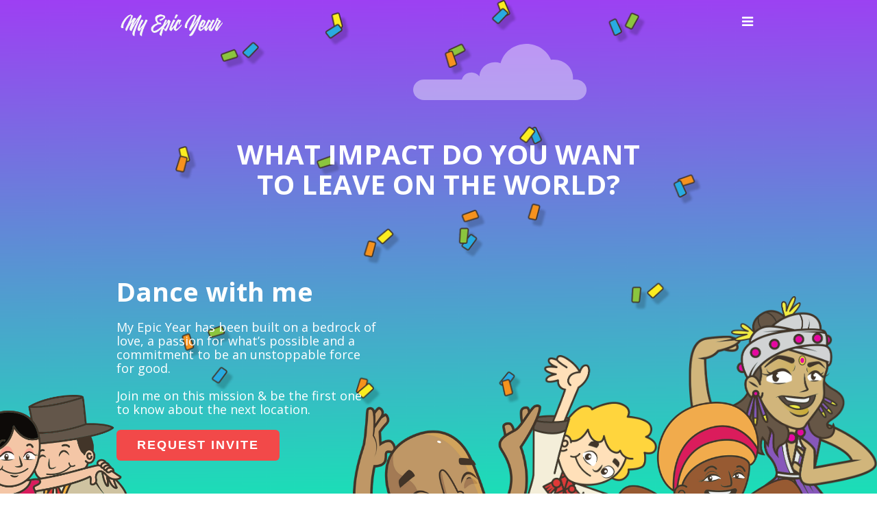

--- FILE ---
content_type: text/html
request_url: https://www.myepicyear.com/impact
body_size: 4865
content:
<!DOCTYPE html><!-- Last Published: Sun Oct 10 2021 12:36:43 GMT+0000 (Coordinated Universal Time) --><html data-wf-domain="www.myepicyear.com" data-wf-page="5aa6c8b528d951e0909b0082" data-wf-site="59f7605614023c0001d8723d"><head><meta charset="utf-8"/><title>Impact</title><meta content="Dance with Fred. Feel good. Manifest kindness" name="description"/><meta content="Impact" property="og:title"/><meta content="Dance with Fred. Feel good. Manifest kindness" property="og:description"/><meta content="https://uploads-ssl.webflow.com/59f7605614023c0001d8723d/5aada03ae8d43c77d72f1b4a_Frederic-01.png" property="og:image"/><meta content="Impact" property="twitter:title"/><meta content="Dance with Fred. Feel good. Manifest kindness" property="twitter:description"/><meta content="https://uploads-ssl.webflow.com/59f7605614023c0001d8723d/5aada03ae8d43c77d72f1b4a_Frederic-01.png" property="twitter:image"/><meta property="og:type" content="website"/><meta content="summary_large_image" name="twitter:card"/><meta content="width=device-width, initial-scale=1" name="viewport"/><link href="https://uploads-ssl.webflow.com/59f7605614023c0001d8723d/css/my-epic-year.webflow.c6308b9f8.css" rel="stylesheet" type="text/css"/><script src="https://ajax.googleapis.com/ajax/libs/webfont/1.6.26/webfont.js" type="text/javascript"></script><script type="text/javascript">WebFont.load({  google: {    families: ["Open Sans:300,300italic,400,400italic,600,600italic,700,700italic,800,800italic","Bitter:400,700,400italic","Lato:100,100italic,300,300italic,400,400italic,700,700italic,900,900italic"]  }});</script><!--[if lt IE 9]><script src="https://cdnjs.cloudflare.com/ajax/libs/html5shiv/3.7.3/html5shiv.min.js" type="text/javascript"></script><![endif]--><script type="text/javascript">!function(o,c){var n=c.documentElement,t=" w-mod-";n.className+=t+"js",("ontouchstart"in o||o.DocumentTouch&&c instanceof DocumentTouch)&&(n.className+=t+"touch")}(window,document);</script><link href="https://uploads-ssl.webflow.com/59f7605614023c0001d8723d/5a52eefbb3d9e100018deb30_favicon-32x32.png" rel="shortcut icon" type="image/x-icon"/><link href="https://uploads-ssl.webflow.com/59f7605614023c0001d8723d/5a52ef0cb462b20001456798_android-chrome-256x256.png" rel="apple-touch-icon"/><script type="text/javascript">(function(i,s,o,g,r,a,m){i['GoogleAnalyticsObject']=r;i[r]=i[r]||function(){(i[r].q=i[r].q||[]).push(arguments)},i[r].l=1*new Date();a=s.createElement(o),m=s.getElementsByTagName(o)[0];a.async=1;a.src=g;m.parentNode.insertBefore(a,m)})(window,document,'script','https://www.google-analytics.com/analytics.js','ga');ga('create', 'UA-114901188-1', 'auto');ga('send', 'pageview');</script></head><body class="body-5"><div class="div-block-35"><div id="top" class="div-block-38"><div class="wf-section"><div class="w-container"><div class="div-block-15 w-clearfix"><a href="/" class="link-block-9 w-inline-block"><img src="https://uploads-ssl.webflow.com/59f7605614023c0001d8723d/59fb72605a1f1a00019b3bc4_MyEpicYear_LogoBlanco%402x.png" width="150" sizes="(max-width: 479px) 100vw, 150px" srcset="https://uploads-ssl.webflow.com/59f7605614023c0001d8723d/59fb72605a1f1a00019b3bc4_MyEpicYear_LogoBlanco%402x-p-500.png 500w, https://uploads-ssl.webflow.com/59f7605614023c0001d8723d/59fb72605a1f1a00019b3bc4_MyEpicYear_LogoBlanco%402x-p-800.png 800w, https://uploads-ssl.webflow.com/59f7605614023c0001d8723d/59fb72605a1f1a00019b3bc4_MyEpicYear_LogoBlanco%402x-p-1080.png 1080w, https://uploads-ssl.webflow.com/59f7605614023c0001d8723d/59fb72605a1f1a00019b3bc4_MyEpicYear_LogoBlanco%402x-p-1600.png 1600w, https://uploads-ssl.webflow.com/59f7605614023c0001d8723d/59fb72605a1f1a00019b3bc4_MyEpicYear_LogoBlanco%402x-p-2000.png 2000w, https://uploads-ssl.webflow.com/59f7605614023c0001d8723d/59fb72605a1f1a00019b3bc4_MyEpicYear_LogoBlanco%402x.png 2026w" alt="" class="image-70"/></a><a href="#" data-w-id="9fc93e26-5228-9a00-a93b-9cb3a809bf0c" class="link-block-5 w-inline-block"><img src="https://uploads-ssl.webflow.com/59f7605614023c0001d8723d/5a53a62b6ceffc000153fc14_botonMenu%402x.png" width="17" alt="" class="image-71"/></a></div></div></div><div data-w-id="d0a04206-4bd1-5ce1-ac83-a7502b961f95" class="div-block-16"><div class="container-26 w-container"><a href="/" class="w-inline-block"><img src="https://uploads-ssl.webflow.com/59f7605614023c0001d8723d/59fb6f38abd65e00019b08e1_MyEpicYear_Logo.png" width="150" alt="" class="image-69"/></a><div class="div-block-21"><a href="/adventures" class="link-block-6 w-inline-block"><div class="text-block-13">ADVENTURES</div></a><a href="/about" class="link-block-6 w-inline-block"><div class="text-block-13">ABOUT</div></a><a href="/sponsor" class="link-block-6 w-inline-block"><div class="text-block-13">SPONSOR</div></a><a href="/impact" aria-current="page" class="link-block-6 w-inline-block w--current"><div class="text-block-13">IMPACT</div></a><a href="https://myepicyear.threadless.com/" target="_blank" class="link-block-6 w-inline-block"><div class="text-block-13">MERCH</div></a><a href="/join" class="link-block-6 w-inline-block"><div class="text-block-13">JOIN</div></a><a href="/connect" class="link-block-6 w-inline-block"><div class="text-block-13">CONNECT</div></a><a href="#" data-w-id="a765d6ce-f14c-0e65-b95c-58ec16ea40cb" class="link-block-6 w-inline-block"><div class="text-block-13"><strong>x</strong></div></a></div></div></div></div><img src="https://uploads-ssl.webflow.com/59f7605614023c0001d8723d/5a553a9576f7000001cd03fa_confettis.png" sizes="(max-width: 991px) 100vw, 60vw" srcset="https://uploads-ssl.webflow.com/59f7605614023c0001d8723d/5a553a9576f7000001cd03fa_confettis-p-500.png 500w, https://uploads-ssl.webflow.com/59f7605614023c0001d8723d/5a553a9576f7000001cd03fa_confettis-p-800.png 800w, https://uploads-ssl.webflow.com/59f7605614023c0001d8723d/5a553a9576f7000001cd03fa_confettis-p-1080.png 1080w, https://uploads-ssl.webflow.com/59f7605614023c0001d8723d/5a553a9576f7000001cd03fa_confettis-p-1600.png 1600w, https://uploads-ssl.webflow.com/59f7605614023c0001d8723d/5a553a9576f7000001cd03fa_confettis.png 1741w" alt="" class="image-74"/><img src="https://uploads-ssl.webflow.com/59f7605614023c0001d8723d/5a553e920eb0db0001fb46d4_nube%402x.png" alt="" class="image-50"/><div class="container-20 w-container"><h1 class="heading-35">WHAT IMPACT DO YOU WANT<br/>TO
LEAVE ON THE WORLD?</h1><div class="row-10 w-row"><div class="column-33 w-col w-col-5 w-col-stack"><h1 class="heading-45">Dance with me</h1><p class="paragraph-27">My Epic Year has been built on a bedrock of love, a passion for what’s possible and a commitment to be an unstoppable force for good.
<br/><br/>
Join me on this mission &amp; be the first one to know about the next location.</p><div class="w-embed w-script"><a class="typeform-share button" href="https://docs.google.com/forms/d/e/1FAIpQLSfJWHfZBWhOv01LE77PNfJquxfrH9jBJpUAmjYJ2SRrHpGsSw/viewform?usp=sf_link" data-mode="popup" style="display:inline-block;text-decoration:none;background-color:#F24949;color:white;cursor:pointer;font-family:Helvetica,Arial,sans-serif;font-size:18px;line-height:45px;text-align:center;margin:0;height:45px;padding:0px 30px;border-radius:6px;max-width:100%;white-space:nowrap;overflow:hidden;text-overflow:ellipsis;font-weight:bold;-webkit-font-smoothing:antialiased;-moz-osx-font-smoothing:grayscale;" data-hide-headers=true target="_blank">REQUEST INVITE </a> <script> (function() { var qs,js,q,s,d=document, gi=d.getElementById, ce=d.createElement, gt=d.getElementsByTagName, id="typef_orm_share", b="https://embed.typeform.com/"; if(!gi.call(d,id)){ js=ce.call(d,"script"); js.id=id; js.src=b+"embed.js"; q=gt.call(d,"script")[0]; q.parentNode.insertBefore(js,q) } })() </script></div></div><div class="w-col w-col-7 w-col-stack"></div></div></div></div><div class="section-19 wf-section"><img src="https://uploads-ssl.webflow.com/59f7605614023c0001d8723d/5a553a9276f7000001cd03f5_bailarines4_noblur.png" width="620" sizes="(max-width: 991px) 100vw, 620px" srcset="https://uploads-ssl.webflow.com/59f7605614023c0001d8723d/5a553a9276f7000001cd03f5_bailarines4_noblur-p-500.png 500w, https://uploads-ssl.webflow.com/59f7605614023c0001d8723d/5a553a9276f7000001cd03f5_bailarines4_noblur.png 955w" alt="" class="image-49"/><img src="https://uploads-ssl.webflow.com/59f7605614023c0001d8723d/5a553a988b8ce90001529227_notas1.png" width="65" alt="" class="image-86"/><img src="https://uploads-ssl.webflow.com/59f7605614023c0001d8723d/5a553a91335a1a000182f350_bailarin3.png" width="341" alt="" class="image-47"/><img src="https://uploads-ssl.webflow.com/59f7605614023c0001d8723d/5a553a9276f7000001cd03f4_bailarin5.png" width="240" alt="" class="image-45"/><img src="https://uploads-ssl.webflow.com/59f7605614023c0001d8723d/5a553a918b8ce90001529130_bailarin1.png" width="309" sizes="(max-width: 991px) 100vw, 309px" srcset="https://uploads-ssl.webflow.com/59f7605614023c0001d8723d/5a553a918b8ce90001529130_bailarin1-p-500.png 500w, https://uploads-ssl.webflow.com/59f7605614023c0001d8723d/5a553a918b8ce90001529130_bailarin1.png 737w" alt="" class="image-44"/><img src="https://uploads-ssl.webflow.com/59f7605614023c0001d8723d/5a553a96cf063600010857a6_frederic.png" width="330" sizes="(max-width: 479px) 80vw, (max-width: 991px) 40vw, 330px" srcset="https://uploads-ssl.webflow.com/59f7605614023c0001d8723d/5a553a96cf063600010857a6_frederic-p-500.png 500w, https://uploads-ssl.webflow.com/59f7605614023c0001d8723d/5a553a96cf063600010857a6_frederic-p-800.png 800w, https://uploads-ssl.webflow.com/59f7605614023c0001d8723d/5a553a96cf063600010857a6_frederic.png 804w" alt="" class="image-43"/><img src="https://uploads-ssl.webflow.com/59f7605614023c0001d8723d/5a553a930eb0db0001fb42dd_cangrejo.png" width="256" alt="" class="image-48"/><img src="https://uploads-ssl.webflow.com/59f7605614023c0001d8723d/5a553a91335a1a000182f351_bailarin2.png" width="275" alt="" class="image-46"/></div><div class="section-21 wf-section"><div class="container-21 w-container"><img src="https://uploads-ssl.webflow.com/59f7605614023c0001d8723d/5a820dca20b5780001e15e81_mundo.png" width="100" sizes="(max-width: 479px) 100vw, 100px" srcset="https://uploads-ssl.webflow.com/59f7605614023c0001d8723d/5a820dca20b5780001e15e81_mundo-p-500.png 500w, https://uploads-ssl.webflow.com/59f7605614023c0001d8723d/5a820dca20b5780001e15e81_mundo-p-800.png 800w, https://uploads-ssl.webflow.com/59f7605614023c0001d8723d/5a820dca20b5780001e15e81_mundo-p-1080.png 1080w, https://uploads-ssl.webflow.com/59f7605614023c0001d8723d/5a820dca20b5780001e15e81_mundo-p-1600.png 1600w, https://uploads-ssl.webflow.com/59f7605614023c0001d8723d/5a820dca20b5780001e15e81_mundo.png 1846w" alt=""/><h1 class="heading-36"><span class="text-span-8">For everything on my <a xmlns="http://www.w3.org/1999/xhtml" href="https://drive.google.com/file/d/1MVI16QEPBQ1N1kzukMJLDof1C-YsHkMy/view?usp=sharing" target="_blank" class="link-9">bucket list</a>, I will help you check one on yours</span></h1><div class="html-embed-6 w-embed w-script"><a class="typeform-share button" href="https://docs.google.com/forms/d/e/1FAIpQLScjYgyfSdljpxpu0_aoZ6r8RYE7snXCZUXss1AaRGrQ-y59yw/viewform?usp=sf_link" data-mode="popup" style="display:inline-block;text-decoration:none;background-color:#F24949;color:white;cursor:pointer;font-family:Helvetica,Arial,sans-serif;font-size:18px;line-height:45px;text-align:center;margin:0;height:45px;padding:0px 30px;border-radius:6px;max-width:100%;white-space:nowrap;overflow:hidden;text-overflow:ellipsis;font-weight:bold;-webkit-font-smoothing:antialiased;-moz-osx-font-smoothing:grayscale;" data-hide-headers=true target="_blank">SHARE YOUR STORY </a> <script> (function() { var qs,js,q,s,d=document, gi=d.getElementById, ce=d.createElement, gt=d.getElementsByTagName, id="typef_orm_share", b="https://embed.typeform.com/"; if(!gi.call(d,id)){ js=ce.call(d,"script"); js.id=id; js.src=b+"embed.js"; q=gt.call(d,"script")[0]; q.parentNode.insertBefore(js,q) } })() </script></div></div></div><div class="div-block-40"><div data-w-id="e8dd743e-3adb-d709-e7c1-a3e6e845426c" class="section-20 wf-section"><div class="container-22 w-container"><h1 class="heading-37">MANIFEST AWESOMENESS</h1><p class="paragraph-21">Are you an organization that wants to make a deserving person’s dream come true? Or do you have a cause you need help turning into a movement?<br/><br/>I believe in kindness and seek to leave the planet better off for our children&#x27;s children.</p><div class="w-embed w-script"><a class="typeform-share button" href="https://docs.google.com/forms/d/e/1FAIpQLSfH3X4imZXyupwKer1Pvw0agYdjt2e89UGkvSj94HNcIF2V9w/viewform?usp=sf_link" data-mode="popup" style="display:inline-block;text-decoration:none;background-color:#F24949;color:white;cursor:pointer;font-family:Helvetica,Arial,sans-serif;font-size:18px;line-height:45px;text-align:center;margin:0;height:45px;padding:0px 30px;border-radius:6px;max-width:100%;white-space:nowrap;overflow:hidden;text-overflow:ellipsis;font-weight:bold;-webkit-font-smoothing:antialiased;-moz-osx-font-smoothing:grayscale;" data-hide-headers=true target="_blank">GET INVOLVED </a> <script> (function() { var qs,js,q,s,d=document, gi=d.getElementById, ce=d.createElement, gt=d.getElementsByTagName, id="typef_orm_share", b="https://embed.typeform.com/"; if(!gi.call(d,id)){ js=ce.call(d,"script"); js.id=id; js.src=b+"embed.js"; q=gt.call(d,"script")[0]; q.parentNode.insertBefore(js,q) } })() </script></div></div><img src="https://uploads-ssl.webflow.com/59f7605614023c0001d8723d/5a553a97cf063600010857a7_hoja.png" width="600" data-w-id="d33c7e05-8c2b-a99c-1ed0-185bbda51901" alt="" class="image-54"/><img src="https://uploads-ssl.webflow.com/59f7605614023c0001d8723d/5a553a990eb0db0001fb42e3_hojas2.png" width="529" data-w-id="a50bc141-30b1-3861-b1a8-d3bbf78e1883" sizes="(max-width: 991px) 100vw, 529px" srcset="https://uploads-ssl.webflow.com/59f7605614023c0001d8723d/5a553a990eb0db0001fb42e3_hojas2-p-500.png 500w, https://uploads-ssl.webflow.com/59f7605614023c0001d8723d/5a553a990eb0db0001fb42e3_hojas2-p-800.png 800w, https://uploads-ssl.webflow.com/59f7605614023c0001d8723d/5a553a990eb0db0001fb42e3_hojas2.png 974w" alt="" class="image-53"/><img src="https://uploads-ssl.webflow.com/59f7605614023c0001d8723d/5a553a9176f7000001cd03f3_arbol.png" width="574" data-w-id="908284c8-73b1-444f-cd4e-b24a080ad198" sizes="(max-width: 991px) 100vw, 574px" srcset="https://uploads-ssl.webflow.com/59f7605614023c0001d8723d/5a553a9176f7000001cd03f3_arbol-p-500.png 500w, https://uploads-ssl.webflow.com/59f7605614023c0001d8723d/5a553a9176f7000001cd03f3_arbol-p-800.png 800w, https://uploads-ssl.webflow.com/59f7605614023c0001d8723d/5a553a9176f7000001cd03f3_arbol.png 828w" alt="" class="image-52"/><img src="https://uploads-ssl.webflow.com/59f7605614023c0001d8723d/5a553a95e519160001e50e30_elefante.png" width="1063" sizes="100vw" srcset="https://uploads-ssl.webflow.com/59f7605614023c0001d8723d/5a553a95e519160001e50e30_elefante-p-500.png 500w, https://uploads-ssl.webflow.com/59f7605614023c0001d8723d/5a553a95e519160001e50e30_elefante-p-800.png 800w, https://uploads-ssl.webflow.com/59f7605614023c0001d8723d/5a553a95e519160001e50e30_elefante-p-1080.png 1080w, https://uploads-ssl.webflow.com/59f7605614023c0001d8723d/5a553a95e519160001e50e30_elefante-p-1600.png 1600w, https://uploads-ssl.webflow.com/59f7605614023c0001d8723d/5a553a95e519160001e50e30_elefante.png 1965w" alt="" class="image-51"/><img src="https://uploads-ssl.webflow.com/59f7605614023c0001d8723d/5a553a9176f7000001cd03f3_arbol.png" width="565" data-w-id="e792c8ee-12e1-41fb-bf3f-aef9722f9c1a" sizes="(max-width: 991px) 100vw, 565px" srcset="https://uploads-ssl.webflow.com/59f7605614023c0001d8723d/5a553a9176f7000001cd03f3_arbol-p-500.png 500w, https://uploads-ssl.webflow.com/59f7605614023c0001d8723d/5a553a9176f7000001cd03f3_arbol-p-800.png 800w, https://uploads-ssl.webflow.com/59f7605614023c0001d8723d/5a553a9176f7000001cd03f3_arbol.png 828w" alt="" class="image-55"/><img src="https://uploads-ssl.webflow.com/59f7605614023c0001d8723d/5a553a99e519160001e50e34_hojas1.png" width="420" data-w-id="4c7b6556-895c-e2e4-75fc-bacf91dc7f36" sizes="(max-width: 991px) 100vw, 420px" srcset="https://uploads-ssl.webflow.com/59f7605614023c0001d8723d/5a553a99e519160001e50e34_hojas1-p-500.png 500w, https://uploads-ssl.webflow.com/59f7605614023c0001d8723d/5a553a99e519160001e50e34_hojas1.png 743w" alt="" class="image-56"/></div></div><div class="div-block-20"><div class="container-9 w-container"><a href="#" class="w-inline-block"><img src="https://uploads-ssl.webflow.com/59f7605614023c0001d8723d/59fb6f38abd65e00019b08e1_MyEpicYear_Logo.png" width="246.5" alt="" class="image-19"/></a><div><a href="https://www.instagram.com/myepicyear/" target="_blank" class="link-block-10 w-inline-block"><img src="https://uploads-ssl.webflow.com/59f7605614023c0001d8723d/5b232ade93523cddfeab0e8f_if_2018_social_media_popular_app_logo_instagram_3225191.png" width="50" alt="" class="image-4"/></a><a href="https://www.facebook.com/MyEpicYear" target="_blank" class="link-block-10 w-inline-block"><img src="https://uploads-ssl.webflow.com/59f7605614023c0001d8723d/5b232add041c0022bec09c15_if_2018_social_media_popular_app_logo_facebook_3225194.png" width="50" alt="" class="image-4"/></a><a href="https://www.messenger.com/t/MyEpicYear" target="_blank" class="link-block-10 w-inline-block"><img src="https://uploads-ssl.webflow.com/59f7605614023c0001d8723d/5b232ade93f1ff550494bb91_if_2018_social_media_popular_app_logo_messenger_3225189.png" width="50" alt="" class="image-4"/></a><a href="https://www.youtube.com/c/myepicyear" target="_blank" class="link-block-10 w-inline-block"><img src="https://uploads-ssl.webflow.com/59f7605614023c0001d8723d/5b232ae0ce151c0f4e9ca133_if_2018_social_media_popular_app_logo_youtube_3225180.png" width="50" alt="" class="image-4"/></a><a href="https://medium.com/@MyEpicYear" target="_blank" class="link-block-10 w-inline-block"><img src="https://uploads-ssl.webflow.com/59f7605614023c0001d8723d/5b232ae293523c03e8ab0e90_if_social_media_logo_medium_1407936.png" width="50" alt="" class="image-4"/></a><a href="https://www.snapchat.com/add/myepicyear" target="_blank" class="link-block-10 w-inline-block"><img src="https://uploads-ssl.webflow.com/59f7605614023c0001d8723d/5b232ae0041c00cbb0c09c16_if_2018_social_media_popular_app_logo_snapchat_3225185.png" width="50" alt="" class="image-4"/></a><div class="div-block-47"><div class="text-block-22">© 2021 My Epic Year |</div><a href="/adventures" class="linkfooter">Adventures</a><a href="https://docs.google.com/forms/d/e/1FAIpQLSfKPsTfXCdPfehbqiiK50kaqy_8gqVNot8lrZAVlBS6vNHXDA/viewform?usp=sf_link" target="_blank" class="linkfooter">Jobs</a><a href="https://drive.google.com/open?id=19Q0mimc8FIcLOKii4iIMdAx8VxfPwN7m" target="_blank" class="linkfooter">Privacy</a><a href="https://drive.google.com/open?id=1jOWmSPXoo_SJ6gG4zgAcB3ttdQEQwkeL" target="_blank" class="linkfooter">Terms</a></div></div></div><a href="#top" class="button-14 w-button">▲</a></div><script src="https://d3e54v103j8qbb.cloudfront.net/js/jquery-3.5.1.min.dc5e7f18c8.js?site=59f7605614023c0001d8723d" type="text/javascript" integrity="sha256-9/aliU8dGd2tb6OSsuzixeV4y/faTqgFtohetphbbj0=" crossorigin="anonymous"></script><script src="https://uploads-ssl.webflow.com/59f7605614023c0001d8723d/js/webflow.5aa85b65f.js" type="text/javascript"></script><!--[if lte IE 9]><script src="//cdnjs.cloudflare.com/ajax/libs/placeholders/3.0.2/placeholders.min.js"></script><![endif]--></body></html>

--- FILE ---
content_type: text/css
request_url: https://uploads-ssl.webflow.com/59f7605614023c0001d8723d/css/my-epic-year.webflow.c6308b9f8.css
body_size: 18469
content:
/* Generated on: Sun Oct 10 2021 12:36:42 GMT+0000 (Coordinated Universal Time) */
/* ==========================================================================
   normalize.css v3.0.3 | MIT License | github.com/necolas/normalize.css 
   ========================================================================== */
/*! normalize.css v3.0.3 | MIT License | github.com/necolas/normalize.css */html{font-family:sans-serif;-ms-text-size-adjust:100%;-webkit-text-size-adjust:100%}body{margin:0}article,aside,details,figcaption,figure,footer,header,hgroup,main,menu,nav,section,summary{display:block}audio,canvas,progress,video{display:inline-block;vertical-align:baseline}audio:not([controls]){display:none;height:0}[hidden],template{display:none}a{background-color:transparent}a:active,a:hover{outline:0}abbr[title]{border-bottom:1px dotted}b,strong{font-weight:bold}dfn{font-style:italic}h1{font-size:2em;margin:.67em 0}mark{background:#ff0;color:#000}small{font-size:80%}sub,sup{font-size:75%;line-height:0;position:relative;vertical-align:baseline}sup{top:-0.5em}sub{bottom:-0.25em}img{border:0}svg:not(:root){overflow:hidden}figure{margin:1em 40px}hr{box-sizing:content-box;height:0}pre{overflow:auto}code,kbd,pre,samp{font-family:monospace,monospace;font-size:1em}button,input,optgroup,select,textarea{color:inherit;font:inherit;margin:0}button{overflow:visible}button,select{text-transform:none}button,html input[type="button"],input[type="reset"]{-webkit-appearance:button;cursor:pointer}button[disabled],html input[disabled]{cursor:default}button::-moz-focus-inner,input::-moz-focus-inner{border:0;padding:0}input{line-height:normal}input[type="checkbox"],input[type="radio"]{box-sizing:border-box;padding:0}input[type="number"]::-webkit-inner-spin-button,input[type="number"]::-webkit-outer-spin-button{height:auto}input[type="search"]{-webkit-appearance:none}input[type="search"]::-webkit-search-cancel-button,input[type="search"]::-webkit-search-decoration{-webkit-appearance:none}fieldset{border:1px solid #c0c0c0;margin:0 2px;padding:.35em .625em .75em}legend{border:0;padding:0}textarea{overflow:auto}optgroup{font-weight:bold}table{border-collapse:collapse;border-spacing:0}td,th{padding:0}

/* ==========================================================================
   Start of base Webflow CSS - If you're looking for some ultra-clean CSS, skip the boilerplate and see the unminified code below.
   ========================================================================== */
@font-face{font-family:'webflow-icons';src:url("[data-uri]") format('truetype');font-weight:normal;font-style:normal}[class^="w-icon-"],[class*=" w-icon-"]{font-family:'webflow-icons' !important;speak:none;font-style:normal;font-weight:normal;font-variant:normal;text-transform:none;line-height:1;-webkit-font-smoothing:antialiased;-moz-osx-font-smoothing:grayscale}.w-icon-slider-right:before{content:"\e600"}.w-icon-slider-left:before{content:"\e601"}.w-icon-nav-menu:before{content:"\e602"}.w-icon-arrow-down:before,.w-icon-dropdown-toggle:before{content:"\e603"}.w-icon-file-upload-remove:before{content:"\e900"}.w-icon-file-upload-icon:before{content:"\e903"}*{-webkit-box-sizing:border-box;-moz-box-sizing:border-box;box-sizing:border-box}html{height:100%}body{margin:0;min-height:100%;background-color:#fff;font-family:Arial,sans-serif;font-size:14px;line-height:20px;color:#333}img{max-width:100%;vertical-align:middle;display:inline-block}html.w-mod-touch *{background-attachment:scroll !important}.w-block{display:block}.w-inline-block{max-width:100%;display:inline-block}.w-clearfix:before,.w-clearfix:after{content:" ";display:table;grid-column-start:1;grid-row-start:1;grid-column-end:2;grid-row-end:2}.w-clearfix:after{clear:both}.w-hidden{display:none}.w-button{display:inline-block;padding:9px 15px;background-color:#3898EC;color:white;border:0;line-height:inherit;text-decoration:none;cursor:pointer;border-radius:0}input.w-button{-webkit-appearance:button}html[data-w-dynpage] [data-w-cloak]{color:transparent !important}.w-webflow-badge,.w-webflow-badge *{position:static;left:auto;top:auto;right:auto;bottom:auto;z-index:auto;display:block;visibility:visible;overflow:visible;overflow-x:visible;overflow-y:visible;box-sizing:border-box;width:auto;height:auto;max-height:none;max-width:none;min-height:0;min-width:0;margin:0;padding:0;float:none;clear:none;border:0 none transparent;border-radius:0;background:none;background-image:none;background-position:0 0;background-size:auto auto;background-repeat:repeat;background-origin:padding-box;background-clip:border-box;background-attachment:scroll;background-color:transparent;box-shadow:none;opacity:1;transform:none;transition:none;direction:ltr;font-family:inherit;font-weight:inherit;color:inherit;font-size:inherit;line-height:inherit;font-style:inherit;font-variant:inherit;text-align:inherit;letter-spacing:inherit;text-decoration:inherit;text-indent:0;text-transform:inherit;list-style-type:disc;text-shadow:none;font-smoothing:auto;vertical-align:baseline;cursor:inherit;white-space:inherit;word-break:normal;word-spacing:normal;word-wrap:normal}.w-webflow-badge{position:fixed !important;display:inline-block !important;visibility:visible !important;z-index:2147483647 !important;top:auto !important;right:12px !important;bottom:12px !important;left:auto !important;color:#AAADB0 !important;background-color:#fff !important;border-radius:3px !important;padding:6px 8px 6px 6px !important;font-size:12px !important;opacity:1 !important;line-height:14px !important;text-decoration:none !important;transform:none !important;margin:0 !important;width:auto !important;height:auto !important;overflow:visible !important;white-space:nowrap;box-shadow:0 0 0 1px rgba(0,0,0,0.1),0 1px 3px rgba(0,0,0,0.1);cursor:pointer}.w-webflow-badge>img{display:inline-block !important;visibility:visible !important;opacity:1 !important;vertical-align:middle !important}h1,h2,h3,h4,h5,h6{font-weight:bold;margin-bottom:10px}h1{font-size:38px;line-height:44px;margin-top:20px}h2{font-size:32px;line-height:36px;margin-top:20px}h3{font-size:24px;line-height:30px;margin-top:20px}h4{font-size:18px;line-height:24px;margin-top:10px}h5{font-size:14px;line-height:20px;margin-top:10px}h6{font-size:12px;line-height:18px;margin-top:10px}p{margin-top:0;margin-bottom:10px}blockquote{margin:0 0 10px 0;padding:10px 20px;border-left:5px solid #E2E2E2;font-size:18px;line-height:22px}figure{margin:0;margin-bottom:10px}figcaption{margin-top:5px;text-align:center}ul,ol{margin-top:0;margin-bottom:10px;padding-left:40px}.w-list-unstyled{padding-left:0;list-style:none}.w-embed:before,.w-embed:after{content:" ";display:table;grid-column-start:1;grid-row-start:1;grid-column-end:2;grid-row-end:2}.w-embed:after{clear:both}.w-video{width:100%;position:relative;padding:0}.w-video iframe,.w-video object,.w-video embed{position:absolute;top:0;left:0;width:100%;height:100%}fieldset{padding:0;margin:0;border:0}button,html input[type="button"],input[type="reset"]{border:0;cursor:pointer;-webkit-appearance:button}.w-form{margin:0 0 15px}.w-form-done{display:none;padding:20px;text-align:center;background-color:#dddddd}.w-form-fail{display:none;margin-top:10px;padding:10px;background-color:#ffdede}label{display:block;margin-bottom:5px;font-weight:bold}.w-input,.w-select{display:block;width:100%;height:38px;padding:8px 12px;margin-bottom:10px;font-size:14px;line-height:1.42857143;color:#333333;vertical-align:middle;background-color:#ffffff;border:1px solid #cccccc}.w-input:-moz-placeholder,.w-select:-moz-placeholder{color:#999}.w-input::-moz-placeholder,.w-select::-moz-placeholder{color:#999;opacity:1}.w-input:-ms-input-placeholder,.w-select:-ms-input-placeholder{color:#999}.w-input::-webkit-input-placeholder,.w-select::-webkit-input-placeholder{color:#999}.w-input:focus,.w-select:focus{border-color:#3898EC;outline:0}.w-input[disabled],.w-select[disabled],.w-input[readonly],.w-select[readonly],fieldset[disabled] .w-input,fieldset[disabled] .w-select{cursor:not-allowed;background-color:#eeeeee}textarea.w-input,textarea.w-select{height:auto}.w-select{background-color:#f3f3f3}.w-select[multiple]{height:auto}.w-form-label{display:inline-block;cursor:pointer;font-weight:normal;margin-bottom:0}.w-radio{display:block;margin-bottom:5px;padding-left:20px}.w-radio:before,.w-radio:after{content:" ";display:table;grid-column-start:1;grid-row-start:1;grid-column-end:2;grid-row-end:2}.w-radio:after{clear:both}.w-radio-input{margin:4px 0 0;margin-top:1px \9;line-height:normal;float:left;margin-left:-20px}.w-radio-input{margin-top:3px}.w-file-upload{display:block;margin-bottom:10px}.w-file-upload-input{width:.1px;height:.1px;opacity:0;overflow:hidden;position:absolute;z-index:-100}.w-file-upload-default,.w-file-upload-uploading,.w-file-upload-success{display:inline-block;color:#333333}.w-file-upload-error{display:block;margin-top:10px}.w-file-upload-default.w-hidden,.w-file-upload-uploading.w-hidden,.w-file-upload-error.w-hidden,.w-file-upload-success.w-hidden{display:none}.w-file-upload-uploading-btn{display:flex;font-size:14px;font-weight:normal;cursor:pointer;margin:0;padding:8px 12px;border:1px solid #cccccc;background-color:#fafafa}.w-file-upload-file{display:flex;flex-grow:1;justify-content:space-between;margin:0;padding:8px 9px 8px 11px;border:1px solid #cccccc;background-color:#fafafa}.w-file-upload-file-name{font-size:14px;font-weight:normal;display:block}.w-file-remove-link{margin-top:3px;margin-left:10px;width:auto;height:auto;padding:3px;display:block;cursor:pointer}.w-icon-file-upload-remove{margin:auto;font-size:10px}.w-file-upload-error-msg{display:inline-block;color:#ea384c;padding:2px 0}.w-file-upload-info{display:inline-block;line-height:38px;padding:0 12px}.w-file-upload-label{display:inline-block;font-size:14px;font-weight:normal;cursor:pointer;margin:0;padding:8px 12px;border:1px solid #cccccc;background-color:#fafafa}.w-icon-file-upload-icon,.w-icon-file-upload-uploading{display:inline-block;margin-right:8px;width:20px}.w-icon-file-upload-uploading{height:20px}.w-container{margin-left:auto;margin-right:auto;max-width:940px}.w-container:before,.w-container:after{content:" ";display:table;grid-column-start:1;grid-row-start:1;grid-column-end:2;grid-row-end:2}.w-container:after{clear:both}.w-container .w-row{margin-left:-10px;margin-right:-10px}.w-row:before,.w-row:after{content:" ";display:table;grid-column-start:1;grid-row-start:1;grid-column-end:2;grid-row-end:2}.w-row:after{clear:both}.w-row .w-row{margin-left:0;margin-right:0}.w-col{position:relative;float:left;width:100%;min-height:1px;padding-left:10px;padding-right:10px}.w-col .w-col{padding-left:0;padding-right:0}.w-col-1{width:8.33333333%}.w-col-2{width:16.66666667%}.w-col-3{width:25%}.w-col-4{width:33.33333333%}.w-col-5{width:41.66666667%}.w-col-6{width:50%}.w-col-7{width:58.33333333%}.w-col-8{width:66.66666667%}.w-col-9{width:75%}.w-col-10{width:83.33333333%}.w-col-11{width:91.66666667%}.w-col-12{width:100%}.w-hidden-main{display:none !important}@media screen and (max-width:991px){.w-container{max-width:728px}.w-hidden-main{display:inherit !important}.w-hidden-medium{display:none !important}.w-col-medium-1{width:8.33333333%}.w-col-medium-2{width:16.66666667%}.w-col-medium-3{width:25%}.w-col-medium-4{width:33.33333333%}.w-col-medium-5{width:41.66666667%}.w-col-medium-6{width:50%}.w-col-medium-7{width:58.33333333%}.w-col-medium-8{width:66.66666667%}.w-col-medium-9{width:75%}.w-col-medium-10{width:83.33333333%}.w-col-medium-11{width:91.66666667%}.w-col-medium-12{width:100%}.w-col-stack{width:100%;left:auto;right:auto}}@media screen and (max-width:767px){.w-hidden-main{display:inherit !important}.w-hidden-medium{display:inherit !important}.w-hidden-small{display:none !important}.w-row,.w-container .w-row{margin-left:0;margin-right:0}.w-col{width:100%;left:auto;right:auto}.w-col-small-1{width:8.33333333%}.w-col-small-2{width:16.66666667%}.w-col-small-3{width:25%}.w-col-small-4{width:33.33333333%}.w-col-small-5{width:41.66666667%}.w-col-small-6{width:50%}.w-col-small-7{width:58.33333333%}.w-col-small-8{width:66.66666667%}.w-col-small-9{width:75%}.w-col-small-10{width:83.33333333%}.w-col-small-11{width:91.66666667%}.w-col-small-12{width:100%}}@media screen and (max-width:479px){.w-container{max-width:none}.w-hidden-main{display:inherit !important}.w-hidden-medium{display:inherit !important}.w-hidden-small{display:inherit !important}.w-hidden-tiny{display:none !important}.w-col{width:100%}.w-col-tiny-1{width:8.33333333%}.w-col-tiny-2{width:16.66666667%}.w-col-tiny-3{width:25%}.w-col-tiny-4{width:33.33333333%}.w-col-tiny-5{width:41.66666667%}.w-col-tiny-6{width:50%}.w-col-tiny-7{width:58.33333333%}.w-col-tiny-8{width:66.66666667%}.w-col-tiny-9{width:75%}.w-col-tiny-10{width:83.33333333%}.w-col-tiny-11{width:91.66666667%}.w-col-tiny-12{width:100%}}.w-widget{position:relative}.w-widget-map{width:100%;height:400px}.w-widget-map label{width:auto;display:inline}.w-widget-map img{max-width:inherit}.w-widget-map .gm-style-iw{text-align:center}.w-widget-map .gm-style-iw>button{display:none !important}.w-widget-twitter{overflow:hidden}.w-widget-twitter-count-shim{display:inline-block;vertical-align:top;position:relative;width:28px;height:20px;text-align:center;background:white;border:#758696 solid 1px;border-radius:3px}.w-widget-twitter-count-shim *{pointer-events:none;-webkit-user-select:none;-moz-user-select:none;-ms-user-select:none;user-select:none}.w-widget-twitter-count-shim .w-widget-twitter-count-inner{position:relative;font-size:15px;line-height:12px;text-align:center;color:#999;font-family:serif}.w-widget-twitter-count-shim .w-widget-twitter-count-clear{position:relative;display:block}.w-widget-twitter-count-shim.w--large{width:36px;height:28px}.w-widget-twitter-count-shim.w--large .w-widget-twitter-count-inner{font-size:18px;line-height:18px}.w-widget-twitter-count-shim:not(.w--vertical){margin-left:5px;margin-right:8px}.w-widget-twitter-count-shim:not(.w--vertical).w--large{margin-left:6px}.w-widget-twitter-count-shim:not(.w--vertical):before,.w-widget-twitter-count-shim:not(.w--vertical):after{top:50%;left:0;border:solid transparent;content:" ";height:0;width:0;position:absolute;pointer-events:none}.w-widget-twitter-count-shim:not(.w--vertical):before{border-color:rgba(117,134,150,0);border-right-color:#5d6c7b;border-width:4px;margin-left:-9px;margin-top:-4px}.w-widget-twitter-count-shim:not(.w--vertical).w--large:before{border-width:5px;margin-left:-10px;margin-top:-5px}.w-widget-twitter-count-shim:not(.w--vertical):after{border-color:rgba(255,255,255,0);border-right-color:white;border-width:4px;margin-left:-8px;margin-top:-4px}.w-widget-twitter-count-shim:not(.w--vertical).w--large:after{border-width:5px;margin-left:-9px;margin-top:-5px}.w-widget-twitter-count-shim.w--vertical{width:61px;height:33px;margin-bottom:8px}.w-widget-twitter-count-shim.w--vertical:before,.w-widget-twitter-count-shim.w--vertical:after{top:100%;left:50%;border:solid transparent;content:" ";height:0;width:0;position:absolute;pointer-events:none}.w-widget-twitter-count-shim.w--vertical:before{border-color:rgba(117,134,150,0);border-top-color:#5d6c7b;border-width:5px;margin-left:-5px}.w-widget-twitter-count-shim.w--vertical:after{border-color:rgba(255,255,255,0);border-top-color:white;border-width:4px;margin-left:-4px}.w-widget-twitter-count-shim.w--vertical .w-widget-twitter-count-inner{font-size:18px;line-height:22px}.w-widget-twitter-count-shim.w--vertical.w--large{width:76px}.w-widget-gplus{overflow:hidden}.w-background-video{position:relative;overflow:hidden;height:500px;color:white}.w-background-video>video{background-size:cover;background-position:50% 50%;position:absolute;margin:auto;width:100%;height:100%;right:-100%;bottom:-100%;top:-100%;left:-100%;object-fit:cover;z-index:-100}.w-background-video>video::-webkit-media-controls-start-playback-button{display:none !important;-webkit-appearance:none}.w-slider{position:relative;height:300px;text-align:center;background:#dddddd;clear:both;-webkit-tap-highlight-color:rgba(0,0,0,0);tap-highlight-color:rgba(0,0,0,0)}.w-slider-mask{position:relative;display:block;overflow:hidden;z-index:1;left:0;right:0;height:100%;white-space:nowrap}.w-slide{position:relative;display:inline-block;vertical-align:top;width:100%;height:100%;white-space:normal;text-align:left}.w-slider-nav{position:absolute;z-index:2;top:auto;right:0;bottom:0;left:0;margin:auto;padding-top:10px;height:40px;text-align:center;-webkit-tap-highlight-color:rgba(0,0,0,0);tap-highlight-color:rgba(0,0,0,0)}.w-slider-nav.w-round>div{border-radius:100%}.w-slider-nav.w-num>div{width:auto;height:auto;padding:.2em .5em;font-size:inherit;line-height:inherit}.w-slider-nav.w-shadow>div{box-shadow:0 0 3px rgba(51,51,51,0.4)}.w-slider-nav-invert{color:#fff}.w-slider-nav-invert>div{background-color:rgba(34,34,34,0.4)}.w-slider-nav-invert>div.w-active{background-color:#222}.w-slider-dot{position:relative;display:inline-block;width:1em;height:1em;background-color:rgba(255,255,255,0.4);cursor:pointer;margin:0 3px .5em;transition:background-color 100ms,color 100ms}.w-slider-dot.w-active{background-color:#fff}.w-slider-dot:focus{outline:none;box-shadow:0 0 0 2px #fff}.w-slider-dot:focus.w-active{box-shadow:none}.w-slider-arrow-left,.w-slider-arrow-right{position:absolute;width:80px;top:0;right:0;bottom:0;left:0;margin:auto;cursor:pointer;overflow:hidden;color:white;font-size:40px;-webkit-tap-highlight-color:rgba(0,0,0,0);tap-highlight-color:rgba(0,0,0,0);-webkit-user-select:none;-moz-user-select:none;-ms-user-select:none;user-select:none}.w-slider-arrow-left [class^='w-icon-'],.w-slider-arrow-right [class^='w-icon-'],.w-slider-arrow-left [class*=' w-icon-'],.w-slider-arrow-right [class*=' w-icon-']{position:absolute}.w-slider-arrow-left:focus,.w-slider-arrow-right:focus{outline:0}.w-slider-arrow-left{z-index:3;right:auto}.w-slider-arrow-right{z-index:4;left:auto}.w-icon-slider-left,.w-icon-slider-right{top:0;right:0;bottom:0;left:0;margin:auto;width:1em;height:1em}.w-slider-aria-label{border:0;clip:rect(0 0 0 0);height:1px;margin:-1px;overflow:hidden;padding:0;position:absolute;width:1px}.w-slider-force-show{display:block !important}.w-dropdown{display:inline-block;position:relative;text-align:left;margin-left:auto;margin-right:auto;z-index:900}.w-dropdown-btn,.w-dropdown-toggle,.w-dropdown-link{position:relative;vertical-align:top;text-decoration:none;color:#222222;padding:20px;text-align:left;margin-left:auto;margin-right:auto;white-space:nowrap}.w-dropdown-toggle{-webkit-user-select:none;-moz-user-select:none;-ms-user-select:none;user-select:none;display:inline-block;cursor:pointer;padding-right:40px}.w-dropdown-toggle:focus{outline:0}.w-icon-dropdown-toggle{position:absolute;top:0;right:0;bottom:0;margin:auto;margin-right:20px;width:1em;height:1em}.w-dropdown-list{position:absolute;background:#dddddd;display:none;min-width:100%}.w-dropdown-list.w--open{display:block}.w-dropdown-link{padding:10px 20px;display:block;color:#222222}.w-dropdown-link.w--current{color:#0082f3}.w-dropdown-link:focus{outline:0}@media screen and (max-width:767px){.w-nav-brand{padding-left:10px}}.w-lightbox-backdrop{color:#000;cursor:auto;font-family:serif;font-size:medium;font-style:normal;font-variant:normal;font-weight:normal;letter-spacing:normal;line-height:normal;list-style:disc;text-align:start;text-indent:0;text-shadow:none;text-transform:none;visibility:visible;white-space:normal;word-break:normal;word-spacing:normal;word-wrap:normal;position:fixed;top:0;right:0;bottom:0;left:0;color:#fff;font-family:"Helvetica Neue",Helvetica,Ubuntu,"Segoe UI",Verdana,sans-serif;font-size:17px;line-height:1.2;font-weight:300;text-align:center;background:rgba(0,0,0,0.9);z-index:2000;outline:0;opacity:0;-webkit-user-select:none;-moz-user-select:none;-ms-user-select:none;-webkit-tap-highlight-color:transparent;-webkit-transform:translate(0, 0)}.w-lightbox-backdrop,.w-lightbox-container{height:100%;overflow:auto;-webkit-overflow-scrolling:touch}.w-lightbox-content{position:relative;height:100vh;overflow:hidden}.w-lightbox-view{position:absolute;width:100vw;height:100vh;opacity:0}.w-lightbox-view:before{content:"";height:100vh}.w-lightbox-group,.w-lightbox-group .w-lightbox-view,.w-lightbox-group .w-lightbox-view:before{height:86vh}.w-lightbox-frame,.w-lightbox-view:before{display:inline-block;vertical-align:middle}.w-lightbox-figure{position:relative;margin:0}.w-lightbox-group .w-lightbox-figure{cursor:pointer}.w-lightbox-img{width:auto;height:auto;max-width:none}.w-lightbox-image{display:block;float:none;max-width:100vw;max-height:100vh}.w-lightbox-group .w-lightbox-image{max-height:86vh}.w-lightbox-caption{position:absolute;right:0;bottom:0;left:0;padding:.5em 1em;background:rgba(0,0,0,0.4);text-align:left;text-overflow:ellipsis;white-space:nowrap;overflow:hidden}.w-lightbox-embed{position:absolute;top:0;right:0;bottom:0;left:0;width:100%;height:100%}.w-lightbox-control{position:absolute;top:0;width:4em;background-size:24px;background-repeat:no-repeat;background-position:center;cursor:pointer;-webkit-transition:all .3s;transition:all .3s}.w-lightbox-left{display:none;bottom:0;left:0;background-image:url("[data-uri]")}.w-lightbox-right{display:none;right:0;bottom:0;background-image:url("[data-uri]")}.w-lightbox-close{right:0;height:2.6em;background-image:url("[data-uri]");background-size:18px}.w-lightbox-strip{position:absolute;bottom:0;left:0;right:0;padding:0 1vh;line-height:0;white-space:nowrap;overflow-x:auto;overflow-y:hidden}.w-lightbox-item{display:inline-block;width:10vh;padding:2vh 1vh;box-sizing:content-box;cursor:pointer;-webkit-transform:translate3d(0, 0, 0)}.w-lightbox-active{opacity:.3}.w-lightbox-thumbnail{position:relative;height:10vh;background:#222;overflow:hidden}.w-lightbox-thumbnail-image{position:absolute;top:0;left:0}.w-lightbox-thumbnail .w-lightbox-tall{top:50%;width:100%;-webkit-transform:translate(0, -50%);-ms-transform:translate(0, -50%);transform:translate(0, -50%)}.w-lightbox-thumbnail .w-lightbox-wide{left:50%;height:100%;-webkit-transform:translate(-50%, 0);-ms-transform:translate(-50%, 0);transform:translate(-50%, 0)}.w-lightbox-spinner{position:absolute;top:50%;left:50%;box-sizing:border-box;width:40px;height:40px;margin-top:-20px;margin-left:-20px;border:5px solid rgba(0,0,0,0.4);border-radius:50%;-webkit-animation:spin .8s infinite linear;animation:spin .8s infinite linear}.w-lightbox-spinner:after{content:"";position:absolute;top:-4px;right:-4px;bottom:-4px;left:-4px;border:3px solid transparent;border-bottom-color:#fff;border-radius:50%}.w-lightbox-hide{display:none}.w-lightbox-noscroll{overflow:hidden}@media (min-width:768px){.w-lightbox-content{height:96vh;margin-top:2vh}.w-lightbox-view,.w-lightbox-view:before{height:96vh}.w-lightbox-group,.w-lightbox-group .w-lightbox-view,.w-lightbox-group .w-lightbox-view:before{height:84vh}.w-lightbox-image{max-width:96vw;max-height:96vh}.w-lightbox-group .w-lightbox-image{max-width:82.3vw;max-height:84vh}.w-lightbox-left,.w-lightbox-right{display:block;opacity:.5}.w-lightbox-close{opacity:.8}.w-lightbox-control:hover{opacity:1}}.w-lightbox-inactive,.w-lightbox-inactive:hover{opacity:0}.w-richtext:before,.w-richtext:after{content:" ";display:table;grid-column-start:1;grid-row-start:1;grid-column-end:2;grid-row-end:2}.w-richtext:after{clear:both}.w-richtext[contenteditable="true"]:before,.w-richtext[contenteditable="true"]:after{white-space:initial}.w-richtext ol,.w-richtext ul{overflow:hidden}.w-richtext .w-richtext-figure-selected.w-richtext-figure-type-video div:after,.w-richtext .w-richtext-figure-selected[data-rt-type="video"] div:after{outline:2px solid #2895f7}.w-richtext .w-richtext-figure-selected.w-richtext-figure-type-image div,.w-richtext .w-richtext-figure-selected[data-rt-type="image"] div{outline:2px solid #2895f7}.w-richtext figure.w-richtext-figure-type-video>div:after,.w-richtext figure[data-rt-type="video"]>div:after{content:'';position:absolute;display:none;left:0;top:0;right:0;bottom:0}.w-richtext figure{position:relative;max-width:60%}.w-richtext figure>div:before{cursor:default !important}.w-richtext figure img{width:100%}.w-richtext figure figcaption.w-richtext-figcaption-placeholder{opacity:.6}.w-richtext figure div{font-size:0;color:transparent}.w-richtext figure.w-richtext-figure-type-image,.w-richtext figure[data-rt-type="image"]{display:table}.w-richtext figure.w-richtext-figure-type-image>div,.w-richtext figure[data-rt-type="image"]>div{display:inline-block}.w-richtext figure.w-richtext-figure-type-image>figcaption,.w-richtext figure[data-rt-type="image"]>figcaption{display:table-caption;caption-side:bottom}.w-richtext figure.w-richtext-figure-type-video,.w-richtext figure[data-rt-type="video"]{width:60%;height:0}.w-richtext figure.w-richtext-figure-type-video iframe,.w-richtext figure[data-rt-type="video"] iframe{position:absolute;top:0;left:0;width:100%;height:100%}.w-richtext figure.w-richtext-figure-type-video>div,.w-richtext figure[data-rt-type="video"]>div{width:100%}.w-richtext figure.w-richtext-align-center{margin-right:auto;margin-left:auto;clear:both}.w-richtext figure.w-richtext-align-center.w-richtext-figure-type-image>div,.w-richtext figure.w-richtext-align-center[data-rt-type="image"]>div{max-width:100%}.w-richtext figure.w-richtext-align-normal{clear:both}.w-richtext figure.w-richtext-align-fullwidth{width:100%;max-width:100%;text-align:center;clear:both;display:block;margin-right:auto;margin-left:auto}.w-richtext figure.w-richtext-align-fullwidth>div{display:inline-block;padding-bottom:inherit}.w-richtext figure.w-richtext-align-fullwidth>figcaption{display:block}.w-richtext figure.w-richtext-align-floatleft{float:left;margin-right:15px;clear:none}.w-richtext figure.w-richtext-align-floatright{float:right;margin-left:15px;clear:none}.w-nav{position:relative;background:#dddddd;z-index:1000}.w-nav:before,.w-nav:after{content:" ";display:table;grid-column-start:1;grid-row-start:1;grid-column-end:2;grid-row-end:2}.w-nav:after{clear:both}.w-nav-brand{position:relative;float:left;text-decoration:none;color:#333333}.w-nav-link{position:relative;display:inline-block;vertical-align:top;text-decoration:none;color:#222222;padding:20px;text-align:left;margin-left:auto;margin-right:auto}.w-nav-link.w--current{color:#0082f3}.w-nav-menu{position:relative;float:right}[data-nav-menu-open]{display:block !important;position:absolute;top:100%;left:0;right:0;background:#C8C8C8;text-align:center;overflow:visible;min-width:200px}.w--nav-link-open{display:block;position:relative}.w-nav-overlay{position:absolute;overflow:hidden;display:none;top:100%;left:0;right:0;width:100%}.w-nav-overlay [data-nav-menu-open]{top:0}.w-nav[data-animation="over-left"] .w-nav-overlay{width:auto}.w-nav[data-animation="over-left"] .w-nav-overlay,.w-nav[data-animation="over-left"] [data-nav-menu-open]{right:auto;z-index:1;top:0}.w-nav[data-animation="over-right"] .w-nav-overlay{width:auto}.w-nav[data-animation="over-right"] .w-nav-overlay,.w-nav[data-animation="over-right"] [data-nav-menu-open]{left:auto;z-index:1;top:0}.w-nav-button{position:relative;float:right;padding:18px;font-size:24px;display:none;cursor:pointer;-webkit-tap-highlight-color:rgba(0,0,0,0);tap-highlight-color:rgba(0,0,0,0);-webkit-user-select:none;-moz-user-select:none;-ms-user-select:none;user-select:none}.w-nav-button:focus{outline:0}.w-nav-button.w--open{background-color:#C8C8C8;color:white}.w-nav[data-collapse="all"] .w-nav-menu{display:none}.w-nav[data-collapse="all"] .w-nav-button{display:block}.w--nav-dropdown-open{display:block}.w--nav-dropdown-toggle-open{display:block}.w--nav-dropdown-list-open{position:static}@media screen and (max-width:991px){.w-nav[data-collapse="medium"] .w-nav-menu{display:none}.w-nav[data-collapse="medium"] .w-nav-button{display:block}}@media screen and (max-width:767px){.w-nav[data-collapse="small"] .w-nav-menu{display:none}.w-nav[data-collapse="small"] .w-nav-button{display:block}.w-nav-brand{padding-left:10px}}@media screen and (max-width:479px){.w-nav[data-collapse="tiny"] .w-nav-menu{display:none}.w-nav[data-collapse="tiny"] .w-nav-button{display:block}}.w-tabs{position:relative}.w-tabs:before,.w-tabs:after{content:" ";display:table;grid-column-start:1;grid-row-start:1;grid-column-end:2;grid-row-end:2}.w-tabs:after{clear:both}.w-tab-menu{position:relative}.w-tab-link{position:relative;display:inline-block;vertical-align:top;text-decoration:none;padding:9px 30px;text-align:left;cursor:pointer;color:#222222;background-color:#dddddd}.w-tab-link.w--current{background-color:#C8C8C8}.w-tab-link:focus{outline:0}.w-tab-content{position:relative;display:block;overflow:hidden}.w-tab-pane{position:relative;display:none}.w--tab-active{display:block}@media screen and (max-width:479px){.w-tab-link{display:block}}.w-ix-emptyfix:after{content:""}@keyframes spin{0%{transform:rotate(0deg)}100%{transform:rotate(360deg)}}.w-dyn-empty{padding:10px;background-color:#dddddd}.w-dyn-hide{display:none !important}.w-dyn-bind-empty{display:none !important}.w-condition-invisible{display:none !important}

/* ==========================================================================
   Start of custom Webflow CSS
   ========================================================================== */
h1 {
  margin-top: 20px;
  margin-bottom: 10px;
  font-size: 38px;
  line-height: 44px;
  font-weight: bold;
}

a {
  text-decoration: underline;
}

.body {
  margin-top: 0px;
  margin-bottom: 0px;
  background-image: url("https://uploads-ssl.webflow.com/59f7605614023c0001d8723d/5a46a63b3472ef00014b37b1_Pattern.jpg");
  background-position: 0px 0px;
  background-size: 392px;
  background-repeat: repeat;
}

.section {
  position: relative;
  overflow: visible;
  height: auto;
  margin-bottom: 0px;
  padding-top: 0px;
  padding-bottom: 0px;
  border-bottom: 10px none #499df3;
  background-color: transparent;
}

.image-3 {
  display: block;
  margin-top: -100px;
  margin-right: auto;
  margin-left: auto;
}

.container {
  margin-bottom: 100px;
}

.section-3 {
  padding-top: 30px;
  padding-bottom: 30px;
  text-align: center;
}

.image-4 {
  padding-right: 10px;
  padding-left: 10px;
}

.image-5 {
  padding-right: 0px;
  padding-left: 0px;
}

.image-6 {
  position: static;
  display: block;
  width: 20%;
  margin-right: auto;
  margin-bottom: 20px;
  margin-left: auto;
}

.div-block-2 {
  padding-top: 10px;
  padding-bottom: 10px;
  border-top: 1px solid #979797;
  text-align: center;
}

.container-2 {
  padding-top: 10px;
  padding-bottom: 10px;
}

.text-block {
  font-family: 'Open Sans', sans-serif;
  color: #a3a3a3;
  letter-spacing: 3px;
  text-decoration: none;
}

.link-block {
  padding-right: 15px;
  padding-left: 15px;
  text-decoration: none;
}

.text-block-2 {
  font-family: 'Open Sans', sans-serif;
  text-align: center;
}

.section-5 {
  margin-top: 0px;
  margin-bottom: 0px;
  padding-top: 50px;
  padding-bottom: 50px;
  background-color: #fff;
  font-family: 'Open Sans', sans-serif;
}

.collection-list-wrapper {
  padding-top: 0px;
}

.countriy-item {
  display: -webkit-box;
  display: -webkit-flex;
  display: -ms-flexbox;
  display: flex;
  width: 22%;
  height: auto;
  margin-right: 11px;
  margin-bottom: 20px;
  margin-left: 11px;
  padding: 0px;
  -webkit-box-orient: horizontal;
  -webkit-box-direction: normal;
  -webkit-flex-direction: row;
  -ms-flex-direction: row;
  flex-direction: row;
  -webkit-box-pack: start;
  -webkit-justify-content: flex-start;
  -ms-flex-pack: start;
  justify-content: flex-start;
  -webkit-flex-wrap: wrap;
  -ms-flex-wrap: wrap;
  flex-wrap: wrap;
  -webkit-box-flex: 0;
  -webkit-flex: 0 0 auto;
  -ms-flex: 0 0 auto;
  flex: 0 0 auto;
  border-radius: 20px;
}

.text-block-3 {
  font-family: 'Open Sans', sans-serif;
  font-size: 13px;
  font-weight: 700;
  text-align: center;
  letter-spacing: 2px;
  text-decoration: none;
  text-transform: uppercase;
}

.collection-list {
  position: relative;
  top: -23px;
  z-index: 20;
  display: -webkit-box;
  display: -webkit-flex;
  display: -ms-flexbox;
  display: flex;
  margin-right: 0px;
  margin-left: 0px;
  -webkit-flex-wrap: wrap;
  -ms-flex-wrap: wrap;
  flex-wrap: wrap;
}

.div-block-3 {
  display: -webkit-box;
  display: -webkit-flex;
  display: -ms-flexbox;
  display: flex;
  width: 60%;
  margin: auto;
  padding-top: 20px;
  padding-bottom: 20px;
  -webkit-box-orient: vertical;
  -webkit-box-direction: normal;
  -webkit-flex-direction: column;
  -ms-flex-direction: column;
  flex-direction: column;
  -webkit-box-align: center;
  -webkit-align-items: center;
  -ms-flex-align: center;
  align-items: center;
  border-radius: 10px;
  background-color: rgba(21, 230, 180, 0.78);
  box-shadow: 0 0 15px 0 rgba(0, 0, 0, 0.31);
  color: #fff;
  font-size: 11px;
  text-decoration: none;
}

.link-block-2 {
  display: block;
  padding-top: 50px;
  padding-bottom: 50px;
  border-radius: 10px;
  background-image: url("https://d3e54v103j8qbb.cloudfront.net/img/background-image.svg");
  background-position: 0px 0px;
  background-size: cover;
  background-repeat: no-repeat;
  background-attachment: scroll;
  color: #222;
  text-decoration: none;
}

.image-8 {
  display: block;
  width: 40%;
  margin-right: auto;
  margin-bottom: 50px;
  margin-left: auto;
}

.div-block-4 {
  margin-bottom: 20px;
  background-color: #ea3952;
}

.button {
  margin-right: 10px;
  margin-left: 10px;
  padding-top: 20px;
  padding-bottom: 20px;
  background-color: transparent;
  font-family: 'Open Sans', sans-serif;
  font-size: 10px;
  font-weight: 300;
  letter-spacing: 2px;
  text-transform: uppercase;
}

.button:hover {
  background-color: #bd3535;
}

.container-3 {
  text-align: center;
}

.link-block-3 {
  padding-right: 10px;
  padding-left: 10px;
}

.link-block-4 {
  padding-right: 10px;
  padding-left: 10px;
}

.section-6 {
  margin-top: 20px;
}

.titulo-seccion {
  margin-top: 0px;
  margin-bottom: 20px;
  font-family: 'Open Sans', sans-serif;
  font-size: 40px;
  font-weight: 700;
  text-align: center;
  letter-spacing: 3px;
  text-transform: uppercase;
}

.container-4 {
  margin-top: 20px;
}

.generaltext {
  padding-right: 10%;
  padding-left: 10%;
  font-family: 'Open Sans', sans-serif;
  color: #7c7c7c;
  font-size: 15px;
}

.generaltext.enfasis {
  font-size: 20px;
}

.subtitle {
  font-family: 'Open Sans', sans-serif;
  font-weight: 300;
  text-align: center;
}

.video {
  padding-right: 100px;
  padding-left: 100px;
  box-shadow: 0 0 19px 0 #10634f;
}

.section-7 {
  margin-top: 100px;
  padding-top: 50px;
  padding-bottom: 50px;
  border: 0px none #000;
  background-color: #f3d972;
}

.heading-4 {
  font-family: 'Open Sans', sans-serif;
  font-weight: 300;
  text-align: center;
}

.paragraph-2 {
  text-align: right;
}

.bluebutton {
  display: block;
  width: 80%;
  border: 4px solid #000;
  border-radius: 30px;
  background-color: #97f8d8;
  color: #4d4c4c;
  text-align: center;
  text-transform: uppercase;
}

.div-block-5 {
  padding-top: 20px;
  padding-bottom: 20px;
  background-color: #f3d972;
}

.div-block-6 {
  margin-top: 50px;
  padding-top: 30px;
  padding-bottom: 30px;
  border-bottom: 10px solid #499df3;
  background-color: #505050;
}

.column {
  padding: 100px 0px;
  background-image: url("https://uploads-ssl.webflow.com/59f7605614023c0001d8723d/59fcaea3463ca50001a860f6_Screen%20Shot%202017-09-03%20at%205.23.02%20AM.png");
  background-position: 50% 50%;
  background-size: cover;
  background-repeat: no-repeat;
}

.column-2 {
  padding: 100px 0px;
  background-image: url("https://uploads-ssl.webflow.com/59f7605614023c0001d8723d/59fcaea291b12f00016bb75f_Screen%20Shot%202017-09-03%20at%206.15.09%20AM.png");
  background-position: 50% 50%;
  background-size: cover;
  background-repeat: no-repeat;
}

.div-block-7 {
  padding-top: 50px;
  padding-bottom: 50px;
  background-color: rgba(151, 248, 216, 0.77);
}

.heading-5 {
  font-family: 'Open Sans', sans-serif;
  font-weight: 300;
  text-align: center;
}

.paragraph-3 {
  text-align: center;
}

.yellowbutton {
  display: block;
  width: 70%;
  margin-right: auto;
  margin-left: auto;
  border: 4px solid #000;
  border-radius: 30px;
  background-color: #f3d972;
  color: #000;
  text-align: center;
  text-transform: uppercase;
}

.section-8 {
  margin-top: 10px;
  margin-bottom: 10px;
}

.heading-6 {
  margin-top: 0px;
  text-align: center;
}

.div-block-8 {
  background-color: #969696;
  font-family: 'Open Sans', sans-serif;
  color: #fff;
}

.heading-7 {
  font-family: 'Open Sans', sans-serif;
  color: #fe184e;
  font-size: 20px;
  font-weight: 800;
  text-align: center;
  text-transform: uppercase;
}

.column-3 {
  padding-right: 0px;
  padding-left: 0px;
}

.column-4 {
  position: static;
  padding-right: 0px;
  padding-left: 0px;
  text-align: center;
}

.div-block-9 {
  padding-right: 20px;
  padding-left: 20px;
}

.div-block-10 {
  padding-top: 100px;
  padding-bottom: 110px;
  background-color: transparent;
}

.heading-8 {
  margin-bottom: 0px;
  font-family: 'Open Sans', sans-serif;
  color: #fe184e;
  font-size: 18px;
  font-weight: 700;
  text-transform: uppercase;
}

.text-block-4 {
  color: #535353;
}

.text-block-5 {
  color: #535353;
}

.text-block-6 {
  color: #535353;
}

.text-block-7 {
  color: #535353;
}

.column-5 {
  padding-right: 0px;
  padding-left: 0px;
  background-color: transparent;
}

.div-block-11 {
  padding-right: 20px;
  padding-left: 20px;
}

.row {
  margin-top: 20px;
}

.column-6 {
  padding-right: 0px;
  padding-left: 0px;
}

.div-block-12 {
  padding-top: 100px;
  padding-bottom: 284px;
  padding-left: 50%;
  background-color: #f3d972;
  background-image: url("https://uploads-ssl.webflow.com/59f7605614023c0001d8723d/5a008fd1519aa5000147fcd4_BucketList.png");
  background-position: 91% 100%;
  background-size: auto;
  background-repeat: no-repeat;
  background-attachment: scroll;
}

.div-block-13 {
  margin-bottom: 100px;
}

.yellowbakcground {
  margin-top: 50px;
  margin-bottom: 50px;
  padding-top: 10%;
  padding-bottom: 10%;
  background-color: #f3d972;
}

.heading-9 {
  font-family: 'Open Sans', sans-serif;
  font-weight: 300;
}

.column-7 {
  padding-top: 50px;
  padding-bottom: 50px;
}

.sectionsubtitle {
  font-family: 'Open Sans', sans-serif;
  font-weight: 300;
  text-align: center;
  text-transform: uppercase;
}

.unordered-list {
  display: block;
  padding-left: 0px;
  text-align: center;
}

.menulist {
  display: block;
  padding-right: 10px;
  padding-left: 10px;
  text-decoration: none;
  text-transform: uppercase;
  list-style-type: none;
}

.linkmenulist {
  display: inline-block;
  padding-right: 5px;
  padding-left: 5px;
  font-family: 'Open Sans', sans-serif;
  color: #7c7c7c;
  font-weight: 300;
  text-decoration: none;
}

.linkmenulist:hover {
  background-color: #f3d972;
  color: #fff;
}

.bordergrid {
  display: -webkit-box;
  display: -webkit-flex;
  display: -ms-flexbox;
  display: flex;
  height: 100%;
  margin-bottom: 20px;
  padding-top: 50px;
  padding-bottom: 50px;
  -webkit-box-orient: vertical;
  -webkit-box-direction: normal;
  -webkit-flex-direction: column;
  -ms-flex-direction: column;
  flex-direction: column;
  -webkit-box-pack: center;
  -webkit-justify-content: center;
  -ms-flex-pack: center;
  justify-content: center;
  -webkit-box-align: center;
  -webkit-align-items: center;
  -ms-flex-align: center;
  align-items: center;
  border: 1px solid #333;
}

.menulistblock {
  padding-left: 0px;
  list-style-type: none;
}

.row-2 {
  margin-top: 20px;
}

.paragraph-4 {
  padding-right: 10%;
  padding-left: 10%;
  font-family: 'Open Sans', sans-serif;
  font-size: 12px;
  text-align: center;
}

.greenbackground {
  margin-top: 50px;
  margin-bottom: 50px;
  padding-top: 100px;
  padding-bottom: 100px;
  background-color: #acf9df;
}

.column-8 {
  padding-top: 50px;
  padding-bottom: 50px;
}

.column-9 {
  padding-top: 50px;
  padding-bottom: 50px;
}

.column-10 {
  padding-top: 50px;
  padding-bottom: 50px;
}

.paragraph-5 {
  font-family: 'Open Sans', sans-serif;
}

.unordered-list-2 {
  padding-right: 100px;
  padding-left: 100px;
  font-family: 'Open Sans', sans-serif;
  color: #5f5f5f;
  font-weight: 300;
  list-style-type: disc;
}

.list-item {
  padding-bottom: 10px;
}

.column-11 {
  background-color: transparent;
}

.section-9 {
  padding-top: 20px;
  padding-bottom: 20px;
  background-color: #acf9df;
}

.heading-10 {
  font-family: 'Open Sans', sans-serif;
  font-weight: 300;
}

.paragraph-6 {
  font-family: 'Open Sans', sans-serif;
  font-weight: 300;
}

.heading-11 {
  font-family: 'Open Sans', sans-serif;
  font-weight: 300;
  text-transform: uppercase;
}

.container-5 {
  padding-left: 0%;
}

.section-10 {
  margin-bottom: 50px;
}

.container-6 {
  padding-top: 50px;
  font-family: 'Open Sans', sans-serif;
  text-align: center;
}

.image-9 {
  position: static;
  top: 0px;
  display: block;
  margin-right: auto;
  margin-bottom: 20px;
  margin-left: auto;
}

.text-block-8 {
  margin-top: -20px;
  font-family: Bitter, serif;
  font-size: 20px;
  font-weight: 700;
}

.titulos {
  margin-bottom: 15px;
  font-family: Bitter, serif;
  color: #9606b9;
  font-size: 20px;
  font-weight: 700;
  text-align: center;
  text-transform: uppercase;
}

.div-block-14 {
  margin-top: 0px;
  padding-top: 30px;
  padding-bottom: 30px;
  text-align: center;
}

.text-block-9 {
  font-family: Bitter, serif;
  color: #15e6b4;
  font-size: 25px;
  font-weight: 100;
}

.image-10 {
  margin-bottom: 39px;
}

.section-11 {
  margin-top: 20px;
  margin-bottom: 30px;
  padding-top: 19px;
  padding-bottom: 47px;
  background-color: #fff;
}

.form {
  text-align: center;
}

.text-span {
  color: #333;
}

.text-span-2 {
  color: #15e6b4;
}

.text-span-3 {
  font-size: 20px;
}

.text-span-4 {
  color: #333;
}

.body-2 {
  background-color: #f8f8f8;
  background-image: url("https://uploads-ssl.webflow.com/59f7605614023c0001d8723d/5a53ba13709dd1000123023b_fondoBlanco%402x.png");
  background-position: 50% 55%;
  background-size: cover;
  background-repeat: no-repeat;
}

.div-block-15 {
  padding: 20px 10px 10px 5px;
}

.button-2 {
  float: right;
}

.link-block-5 {
  float: right;
}

.div-block-16 {
  position: absolute;
  top: 0%;
  display: none;
  width: 100%;
  height: auto;
  padding-top: 20px;
  padding-bottom: 20px;
  background-color: #fff;
}

.image-11 {
  position: absolute;
  left: -14%;
  top: 19%;
  z-index: 5;
}

.div-block-17 {
  overflow: hidden;
  height: 684.75px;
  padding-bottom: 100px;
  background-image: url("https://uploads-ssl.webflow.com/59f7605614023c0001d8723d/5a5396b430cd7400011c0fbd_FondoTopNaranja%402x.png");
  background-position: 50% 100%;
  background-size: cover;
  background-repeat: no-repeat;
  background-attachment: scroll;
}

.image-12 {
  position: absolute;
  top: -112px;
  right: -168px;
  bottom: 0px;
}

.image-13 {
  float: none;
}

.row-3 {
  float: none;
}

.text-block-10 {
  display: block;
  margin-top: 200px;
  margin-bottom: 4px;
  font-family: 'Open Sans', sans-serif;
  color: #fff;
  font-size: 33px;
  line-height: 40px;
  font-weight: 700;
  text-align: center;
}

.div-block-18 {
  text-align: center;
}

.text-block-11 {
  margin-bottom: 0px;
  font-family: 'Open Sans', sans-serif;
  color: #fff;
  font-size: 27px;
  font-weight: 700;
  text-align: center;
}

.botonblanco {
  display: block;
  width: 80%;
  margin-right: auto;
  margin-left: auto;
  padding-top: 15px;
  padding-bottom: 15px;
  border-radius: 8px;
  background-color: #fff;
  font-family: 'Open Sans', sans-serif;
  color: #9606b9;
  font-weight: 800;
  text-align: center;
  letter-spacing: 3px;
}

.botonblanco:hover {
  background-color: #9606b9;
  color: #fff;
}

.image-14 {
  margin-top: 10px;
  margin-bottom: 10px;
}

.container-7 {
  position: relative;
  z-index: 20;
}

.image-15 {
  position: absolute;
  left: 5%;
  top: -13%;
  z-index: 6;
  -webkit-transform: rotate(-30deg);
  -ms-transform: rotate(-30deg);
  transform: rotate(-30deg);
}

.text-block-12 {
  position: relative;
  z-index: 20;
  margin-top: 50px;
  margin-bottom: 50px;
  padding-right: 100px;
  padding-left: 100px;
  font-family: 'Open Sans', sans-serif;
  color: #fe184e;
  font-size: 44px;
  line-height: 55px;
  text-align: center;
}

.div-block-19 {
  position: relative;
  z-index: 16;
  padding-top: 40px;
  padding-bottom: 100px;
}

.container-8 {
  margin-top: 0px;
  padding: 200px 100px;
  text-align: center;
}

.heading-12 {
  font-family: 'Open Sans', sans-serif;
  color: #9606b9;
  font-weight: 800;
  letter-spacing: 6px;
}

.paragraph-7 {
  display: block;
  padding-right: 10%;
  padding-bottom: 20px;
  padding-left: 10%;
  font-family: 'Open Sans', sans-serif;
  color: #6e6e6e;
  font-size: 1.3em;
  line-height: 1.4em;
  font-weight: 400;
}

.div-block-20 {
  position: relative;
  z-index: 80;
  margin-top: 0px;
  padding-top: 50px;
  padding-bottom: 50px;
  border-top: 7px solid #9606b9;
  background-image: url("https://uploads-ssl.webflow.com/59f7605614023c0001d8723d/5a7491b36dbcb200017aa45e_Pattern02.jpg");
  background-position: 0px 0px;
  background-size: 352px;
}

.container-9 {
  text-align: center;
}

.tituloverdegrafico {
  background-image: url("https://uploads-ssl.webflow.com/59f7605614023c0001d8723d/5a53c43e6ceffc00015417fd_figurasVerdes.png");
  background-position: 100% 0px;
  background-size: 32px;
  background-repeat: no-repeat;
  font-family: Lato, sans-serif;
  color: #fff;
  font-size: 55px;
  font-weight: 900;
}

.button-3 {
  display: block;
  padding: 15px 30px;
  border-radius: 8px;
  background-color: #15e6b4;
  font-family: 'Open Sans', sans-serif;
  font-size: 18px;
  font-weight: 700;
  text-align: center;
  letter-spacing: 4px;
  text-transform: uppercase;
}

.container-10 {
  padding-right: 100px;
  padding-left: 100px;
}

.column-12 {
  padding-right: 24px;
  padding-left: 24px;
  font-family: 'Open Sans', sans-serif;
  color: #6e6e6e;
}

.heading-13 {
  overflow: visible;
  margin-top: 50px;
  margin-bottom: 21px;
  font-family: 'Open Sans', sans-serif;
  color: #fff;
  font-size: 56px;
}

.paragraph-8 {
  font-family: 'Open Sans', sans-serif;
  color: #fff;
  font-size: 1.3em;
  line-height: 1.4em;
}

.paragraph-9 {
  font-family: 'Open Sans', sans-serif;
  color: #fff;
  font-size: 1.3em;
  line-height: 1.4em;
}

.column-13 {
  padding-right: 20px;
  padding-left: 120px;
}

.image-16 {
  width: 80%;
}

.button-4 {
  display: inline-block;
  padding: 15px 30px;
  border-radius: 8px;
  background-color: #15e6b4;
  font-family: 'Open Sans', sans-serif;
  color: #fff;
  font-size: 18px;
  font-weight: 700;
  text-align: center;
  letter-spacing: 4px;
  text-transform: uppercase;
}

.bold-text {
  font-weight: 800;
}

.text-block-13 {
  font-family: 'Open Sans', sans-serif;
  font-size: 12px;
  font-weight: 700;
  letter-spacing: 1px;
  text-decoration: none;
}

.link-block-6 {
  padding-right: 15px;
  padding-left: 15px;
  color: #7e7e7e;
  text-decoration: none;
}

.div-block-21 {
  display: inline-block;
  padding-top: 8px;
  float: right;
}

.image-17 {
  position: absolute;
  right: 0px;
  bottom: 15%;
}

.image-18 {
  position: absolute;
  bottom: 20%;
}

.section-12 {
  position: relative;
  z-index: 10;
}

.image-19 {
  margin-bottom: 20px;
}

.div-block-22 {
  padding-bottom: 100px;
  background-image: url("https://uploads-ssl.webflow.com/59f7605614023c0001d8723d/5a53de7e02eb7600018d9f4b_fondoAqua%402x.png");
  background-position: 100% 100%;
  background-size: cover;
  background-repeat: no-repeat;
}

.container-11 {
  position: relative;
  padding-top: 57px;
  padding-right: 100px;
  padding-left: 100px;
}

.heading-14 {
  font-family: 'Open Sans', sans-serif;
  color: #fff;
  text-transform: uppercase;
}

.image-20 {
  position: absolute;
  top: 0px;
  right: 0%;
  bottom: 30%;
  z-index: 20;
}

.image-21 {
  position: absolute;
  top: 147px;
  right: -1px;
}

.div-block-23 {
  overflow: hidden;
  padding-bottom: 525px;
  background-image: url("https://uploads-ssl.webflow.com/59f7605614023c0001d8723d/5a53e06e598ebc000169a68b_fondoAdventures.png");
  background-position: 50% 100%;
  background-size: cover;
  background-repeat: no-repeat;
}

.heading-15 {
  font-family: 'Open Sans', sans-serif;
  color: #fff;
  font-size: 60px;
}

.heading-15.tituloseccion {
  margin-top: 128px;
}

.image-22 {
  display: block;
  width: 50%;
  margin-right: auto;
  margin-left: auto;
}

.section-13 {
  margin-top: -450px;
  margin-bottom: 100px;
}

.column-14 {
  text-align: right;
}

.image-23 {
  position: relative;
  top: 61%;
  right: 10%;
  bottom: -8%;
  z-index: 10;
  display: block;
  margin-top: 0px;
  margin-bottom: 0px;
  float: right;
  -webkit-transform: rotate(7deg);
  -ms-transform: rotate(7deg);
  transform: rotate(7deg);
}

.paragraph-10 {
  font-family: 'Open Sans', sans-serif;
  color: #fff;
  font-size: 1.3em;
  line-height: 1.4em;
  letter-spacing: 0px;
}

.image-24 {
  position: absolute;
  left: -180px;
  top: 0px;
  z-index: 5;
}

.container-12 {
  position: relative;
  z-index: 10;
}

.image-25 {
  position: absolute;
  left: -100px;
  top: 400px;
  z-index: 10;
}

.div-block-24 {
  margin-bottom: 100px;
  padding-bottom: 172px;
  background-image: url("https://uploads-ssl.webflow.com/59f7605614023c0001d8723d/5a53f2ba231ceb0001908a12_fondoAbout%402x.png");
  background-position: 0px 100%;
  background-size: cover;
  background-repeat: no-repeat;
  background-attachment: scroll;
}

.image-26 {
  position: absolute;
  top: -55px;
  right: 0px;
  margin-top: -482px;
  text-align: right;
}

.heading-16 {
  font-family: 'Open Sans', sans-serif;
  font-size: 60px;
  font-weight: 800;
  letter-spacing: 2px;
  text-transform: uppercase;
}

.heading-16.tituloabout {
  margin-top: 102px;
}

.paragraph-11 {
  font-family: 'Open Sans', sans-serif;
  font-size: 1.3em;
  line-height: 1.4em;
}

.linksencillo {
  display: block;
  font-family: 'Open Sans', sans-serif;
  color: #9b9b9b;
  font-size: 16px;
  line-height: 22px;
  text-decoration: none;
}

.link-2 {
  display: block;
}

.section-14 {
  position: relative;
  overflow: visible;
  margin-top: -84px;
}

.column-15 {
  overflow: visible;
  text-align: left;
}

.button-5 {
  display: block;
  margin-right: 20px;
  margin-bottom: 5px;
  margin-left: 20px;
  padding: 15px 25px;
  border-radius: 10px;
  background-color: #9606b9;
  font-family: 'Open Sans', sans-serif;
  font-size: 16px;
  font-weight: 700;
  letter-spacing: 2px;
}

.container-13 {
  position: relative;
  z-index: 30;
  margin-top: 50px;
  text-align: center;
}

.heading-17 {
  font-family: 'Open Sans', sans-serif;
  color: #f24949;
  font-size: 36px;
  line-height: 42px;
  text-align: right;
}

.paragraph-12 {
  margin-bottom: 20px;
  font-family: 'Open Sans', sans-serif;
  color: #6e6e6e;
  font-size: 1.3em;
  line-height: 1.4em;
  text-align: right;
}

.heading-18 {
  margin-bottom: 0px;
  font-size: 20px;
  line-height: 20px;
}

.heading-19 {
  margin-bottom: 0px;
  color: #797979;
  font-size: 18px;
}

.image-27 {
  position: absolute;
  top: 80px;
  right: 7%;
  overflow: visible;
  -webkit-transform: rotate(-33deg);
  -ms-transform: rotate(-33deg);
  transform: rotate(-33deg);
}

.heading-20 {
  margin-bottom: 0px;
  font-family: 'Open Sans', sans-serif;
  color: #9606b9;
  font-size: 58px;
  line-height: 50px;
  font-weight: 900;
  text-align: right;
}

.paragraph-13 {
  margin-bottom: 20px;
  font-family: 'Open Sans', sans-serif;
  color: #6e6e6e;
  font-size: 1.3em;
  line-height: 1.4em;
  text-align: right;
}

.container-14 {
  margin-top: 100px;
  margin-bottom: 100px;
}

.button-6 {
  padding: 15px 30px;
  border-radius: 10px;
  background-color: #f24949;
  font-family: 'Open Sans', sans-serif;
  font-size: 18px;
  font-weight: 700;
  text-align: left;
  letter-spacing: 4px;
}

.column-16 {
  text-align: right;
}

.section-15 {
  display: block;
  padding-bottom: 20px;
  background-image: url("https://uploads-ssl.webflow.com/59f7605614023c0001d8723d/5a54ed958b8ce900015221a1_fondoGris%402x.png");
  background-position: 0px 46px;
  background-size: cover;
  background-repeat: no-repeat;
}

.section-16 {
  padding-top: 0px;
  padding-bottom: 50px;
  background-color: #f5f5f5;
}

.image-28 {
  position: relative;
  margin-top: 150px;
}

.heading-21 {
  margin-top: 0px;
  margin-bottom: 0px;
  color: #9606b9;
  font-size: 25px;
}

.container-15 {
  padding-right: 200px;
  padding-left: 200px;
  text-align: center;
}

.paragraph-14 {
  padding-right: 10px;
  padding-left: 10px;
  font-family: 'Open Sans', sans-serif;
  color: #fff;
  font-size: 1.3em;
  line-height: 1.4em;
}

.heading-22 {
  font-family: 'Open Sans', sans-serif;
  color: #fff;
  text-transform: uppercase;
}

.container-16 {
  margin-top: 100px;
  padding: 0px 150px 50px;
}

.row-4 {
  display: -webkit-box;
  display: -webkit-flex;
  display: -ms-flexbox;
  display: flex;
  padding-right: 0px;
  padding-left: 58px;
  -webkit-box-align: start;
  -webkit-align-items: flex-start;
  -ms-flex-align: start;
  align-items: flex-start;
}

.heading-23 {
  margin-bottom: 0px;
  font-family: 'Open Sans', sans-serif;
  color: #f24949;
}

.paragraph-15 {
  font-family: 'Open Sans', sans-serif;
}

.div-block-25 {
  margin-top: 50px;
  border: 1px solid #a7a6a6;
}

.row-5 {
  position: static;
  margin-top: 30px;
  margin-right: 0px;
  margin-left: 0px;
  padding-top: 30px;
  border-top: 1px solid #929292;
}

.text-block-14 {
  margin-bottom: 5px;
  font-family: 'Open Sans', sans-serif;
  line-height: 14px;
}

.heading-24 {
  margin-top: 0px;
  margin-bottom: 0px;
  padding-top: 10px;
  padding-bottom: 10px;
  color: #545454;
  line-height: 18px;
  text-align: center;
}

.link-3 {
  display: block;
  margin-bottom: 62px;
  font-family: 'Open Sans', sans-serif;
  color: #f24949;
  font-weight: 800;
  text-align: center;
  text-decoration: none;
}

.div-block-26 {
  padding-bottom: 210px;
  background-image: url("https://uploads-ssl.webflow.com/59f7605614023c0001d8723d/5a54fb22cf06360001080969_fondoNaranjaSponsor%402x.png");
  background-position: 100% 100%;
  background-size: cover;
  background-repeat: no-repeat;
  background-attachment: scroll;
}

.heading-25 {
  font-family: 'Open Sans', sans-serif;
  color: #fff;
  font-size: 60px;
}

.row-6 {
  margin-top: 30px;
}

.heading-26 {
  font-family: 'Open Sans', sans-serif;
  color: #9606b9;
  font-size: 78px;
  font-weight: 900;
  text-align: right;
}

.heading-27 {
  margin-top: 0px;
  margin-bottom: 0px;
  font-family: 'Open Sans', sans-serif;
  color: #9606b9;
  text-align: right;
}

.heading-28 {
  margin-top: 0px;
  font-family: 'Open Sans', sans-serif;
  color: #9606b9;
  font-weight: 800;
  text-align: right;
}

.paragraph-16 {
  margin-bottom: 20px;
  font-family: 'Open Sans', sans-serif;
  color: #545454;
  font-size: 18px;
  line-height: 25px;
  text-align: left;
}

.link-block-7 {
  width: 100%;
  margin-top: 20px;
  padding: 15px 20px;
  float: right;
  border-radius: 10px;
  background-color: #9606b9;
  font-family: 'Open Sans', sans-serif;
  color: #fff;
  font-weight: 700;
  text-align: center;
  letter-spacing: 2px;
  text-decoration: none;
  text-transform: uppercase;
}

.text-block-15 {
  display: inline-block;
}

.image-29 {
  margin-left: 10px;
}

.image-30 {
  margin-top: -245px;
}

.div-block-27 {
  margin-top: 50px;
  padding-top: 0px;
  background-image: none;
  background-position: 0px 0px;
  background-size: auto;
  background-repeat: repeat;
}

.container-17 {
  margin-bottom: 0px;
  padding-right: 50px;
  padding-bottom: 0px;
  padding-left: 50px;
}

.heading-29 {
  font-family: 'Open Sans', sans-serif;
  color: #545454;
}

.paragraph-17 {
  font-family: 'Open Sans', sans-serif;
  color: #545454;
  font-size: 16px;
  line-height: 22px;
}

.body-3 {
  font-family: 'Open Sans', sans-serif;
}

.video-2 {
  margin-bottom: 50px;
  box-shadow: 0 0 20px 0 rgba(51, 51, 51, 0.25);
}

.div-block-28 {
  margin-bottom: 61px;
  padding-right: 100px;
  padding-left: 100px;
}

.div-block-29 {
  padding-right: 0px;
  padding-left: 0px;
}

.heading-30 {
  color: #f24949;
  text-align: center;
}

.paragraph-18 {
  color: #545454;
  font-size: 18px;
  line-height: 24px;
  text-align: left;
}

.div-block-30 {
  padding-bottom: 105px;
  background-color: #f5f5f5;
}

.section-17 {
  position: relative;
  overflow: visible;
  margin-top: 0px;
  padding-top: 100px;
  padding-bottom: 42px;
  background-color: #2b8045;
  background-image: url("https://uploads-ssl.webflow.com/59f7605614023c0001d8723d/5a5507cfe519160001e4c9be_fondoVerde%402x.png");
  background-position: 50% 100%;
  background-size: 9px;
  background-repeat: repeat-x;
}

.image-31 {
  position: absolute;
  left: 2%;
  top: -50%;
  margin-top: -190px;
}

.image-32 {
  position: absolute;
  left: -10%;
  top: -58%;
}

.image-33 {
  position: absolute;
  top: -26%;
  right: 0%;
  display: block;
  width: 25%;
}

.image-34 {
  position: absolute;
  bottom: -1%;
  z-index: 1;
  width: 100%;
  margin-top: 131px;
}

.image-35 {
  position: relative;
  left: 0px;
  right: 0px;
  z-index: 30;
  display: block;
  width: 90%;
  margin-right: auto;
  margin-bottom: -83px;
  margin-left: auto;
}

.container-18 {
  position: relative;
  bottom: 0%;
  z-index: 5;
  margin-top: 0px;
  color: #fff;
  text-align: center;
}

.div-block-31 {
  margin-top: 8px;
  padding: 25px 100px 39px;
  border-radius: 5px;
}

.button-7 {
  width: 30%;
  margin-top: 15px;
  padding: 20px;
  border-radius: 10px;
  background-color: #9606b9;
  font-size: 21px;
  font-weight: 700;
  letter-spacing: 2px;
  text-transform: uppercase;
}

.text-block-16 {
  font-size: 24px;
  font-weight: 300;
}

.paragraph-19 {
  margin-top: 10px;
  padding-right: 70px;
  padding-left: 70px;
  font-size: 18px;
}

.text-block-17 {
  margin-bottom: 40px;
  font-size: 17px;
  font-style: italic;
  font-weight: 700;
}

.image-36 {
  position: absolute;
  left: -556px;
  bottom: -23%;
  z-index: 50;
  -webkit-filter: blur(8px);
  filter: blur(8px);
}

.div-block-32 {
  margin-bottom: 96px;
  padding: 100px 180px;
}

.heading-31 {
  color: #fff;
  font-size: 68px;
  line-height: 64px;
  text-align: left;
}

.paragraph-20 {
  margin-top: 30px;
  color: #fff;
  font-size: 1.5em;
  line-height: 1.4em;
  text-align: left;
}

.div-block-33 {
  padding-bottom: 238px;
  background-image: url("https://uploads-ssl.webflow.com/59f7605614023c0001d8723d/5a57bfd50f2900000176bb41_fondoAbout%402x.png");
  background-position: 50% -149px;
  background-size: cover;
  background-repeat: no-repeat;
}

.image-37 {
  margin-top: -432px;
}

.body-4 {
  overflow: visible;
  font-family: 'Open Sans', sans-serif;
}

.heading-32 {
  margin-bottom: 0px;
  color: #423529;
  font-size: 27px;
  text-align: center;
}

.text-block-18 {
  color: #423529;
  font-size: 18px;
  text-align: center;
}

.text-block-19 {
  margin-bottom: 20px;
  color: #423529;
  font-size: 18px;
  text-align: center;
}

.button-8 {
  display: block;
  width: 50%;
  margin-top: 18px;
  margin-right: auto;
  margin-left: auto;
  padding-top: 15px;
  padding-bottom: 15px;
  border-radius: 10px;
  background-color: #fe184e;
  font-size: 18px;
  font-weight: 700;
  text-align: center;
  letter-spacing: 4px;
  text-transform: uppercase;
}

.heading-33 {
  margin-bottom: 0px;
  color: #423529;
  font-size: 18px;
  line-height: 18px;
  font-weight: 300;
  text-align: center;
}

.heading-34 {
  margin-top: 0px;
  margin-bottom: 20px;
  color: #423529;
  line-height: 38px;
  font-weight: 800;
  text-align: center;
}

.div-block-34 {
  width: 50%;
}

.container-19 {
  padding-top: 178px;
}

.section-18 {
  position: relative;
  margin-top: 180px;
  padding-top: 150px;
  padding-bottom: 300px;
  background-image: url("https://uploads-ssl.webflow.com/59f7605614023c0001d8723d/5a55316fcf06360001085274_mar%402x.png");
  background-position: 50% 0px;
  background-size: cover;
  background-repeat: no-repeat;
  color: #fff;
}

.image-38 {
  position: absolute;
  top: 0px;
  right: 211px;
  float: right;
}

.button-9 {
  padding: 15px 25px;
  border-radius: 10px;
  background-color: #f24949;
  color: #fff;
  font-size: 18px;
  font-weight: 700;
  letter-spacing: 4px;
  text-transform: uppercase;
}

.image-39 {
  position: relative;
  left: -41px;
  top: -255px;
}

.image-40 {
  position: absolute;
  top: 173px;
  right: 30px;
}

.image-41 {
  position: absolute;
  left: -527px;
  top: 460px;
  z-index: 0;
}

.image-42 {
  position: absolute;
  left: 0px;
  right: 0px;
  margin-right: auto;
  margin-left: auto;
}

.div-block-35 {
  position: relative;
  padding-bottom: 207px;
  background-image: url("https://uploads-ssl.webflow.com/59f7605614023c0001d8723d/5a5539cde519160001e50dc9_fondoAzulImpact%402x.png");
  background-position: 100% 100%;
  background-size: cover;
  background-repeat: no-repeat;
}

.body-5 {
  overflow: visible;
  font-family: 'Open Sans', sans-serif;
}

.heading-35 {
  margin-top: 139px;
  color: #fff;
  font-size: 40px;
  text-align: center;
}

.image-43 {
  position: absolute;
  top: -13%;
  right: 34%;
}

.image-44 {
  position: absolute;
  top: -98px;
  right: 88px;
  z-index: 15;
}

.section-19 {
  position: relative;
  display: block;
  overflow: visible;
  height: 720px;
  margin-top: -200px;
}

.image-45 {
  position: absolute;
  top: -23%;
  right: 22%;
}

.image-46 {
  position: absolute;
  top: -35%;
  right: 0px;
}

.image-47 {
  position: absolute;
  left: -12%;
  top: -15%;
  z-index: 6;
}

.image-48 {
  position: absolute;
  left: 48%;
  top: 58%;
  right: 4%;
}

.image-49 {
  position: absolute;
  left: -31%;
  top: 29%;
  z-index: 20;
}

.image-50 {
  position: absolute;
  left: 603px;
  opacity: 0.41;
}

.container-20 {
  position: relative;
  z-index: 10;
  color: #fff;
}

.container-21 {
  font-size: 18px;
  font-weight: 400;
  text-align: center;
}

.heading-36 {
  margin-bottom: 20px;
  padding-right: 100px;
  padding-left: 100px;
  color: #fff;
  font-size: 27px;
  line-height: 30px;
  font-weight: 800;
}

.button-10 {
  padding: 15px 25px;
  border-radius: 10px;
  background-color: #f24949;
  font-size: 18px;
  font-weight: 700;
  letter-spacing: 4px;
  text-transform: uppercase;
}

.section-20 {
  position: relative;
  margin-top: 200px;
  padding-bottom: 316px;
  background-image: url("https://uploads-ssl.webflow.com/59f7605614023c0001d8723d/5a553a96e519160001e50e31_fondo.png");
  background-position: 50% 0px;
  background-size: cover;
  background-repeat: no-repeat;
}

.paragraph-21 {
  margin-bottom: 20px;
  padding-right: 20%;
  padding-left: 20%;
  color: #fff;
  font-size: 18px;
  text-align: center;
}

.heading-37 {
  position: relative;
  z-index: 20;
  margin-bottom: 20px;
  color: #15e6b4;
  text-align: center;
}

.container-22 {
  padding: 228px 150px 100px;
  font-size: 18px;
  text-align: center;
}

.image-51 {
  position: absolute;
  left: 0px;
  right: -21%;
  bottom: -8%;
  z-index: 20;
  margin-right: auto;
  margin-left: auto;
}

.image-52 {
  position: absolute;
  left: -159px;
  top: -211px;
}

.image-53 {
  position: absolute;
  left: -75px;
  top: 140px;
  z-index: 19;
}

.image-54 {
  position: absolute;
  left: -280px;
  top: 280px;
  bottom: 0px;
  z-index: 27;
  -webkit-filter: blur(11px);
  filter: blur(11px);
}

.image-55 {
  position: absolute;
  top: -228px;
  right: -316px;
  z-index: 5;
}

.image-56 {
  position: absolute;
  top: 130px;
  right: -75px;
  z-index: 27;
  display: block;
}

.section-21 {
  margin-top: 0px;
  margin-bottom: 0px;
  padding-top: 150px;
  padding-bottom: 200px;
  background-color: #9606b9;
}

.div-block-36 {
  position: relative;
  overflow: hidden;
  padding-bottom: 400px;
  background-image: url("https://uploads-ssl.webflow.com/59f7605614023c0001d8723d/5a53dfb4598ebc000169a591_fondoAdventures%402x.png");
  background-position: 100% 100%;
  background-size: cover;
  background-repeat: no-repeat;
  font-family: 'Open Sans', sans-serif;
  color: #fff;
}

.heading-38 {
  margin-top: 56px;
  margin-bottom: 38px;
  font-size: 60px;
  font-weight: 800;
  text-transform: uppercase;
}

.div-block-37 {
  padding-bottom: 93px;
  background-image: url("https://uploads-ssl.webflow.com/59f7605614023c0001d8723d/5a56604e88af2300013adfc1_fondoPais%402x.png");
  background-position: 0px 100%;
  background-size: cover;
  background-repeat: no-repeat;
}

.container-23 {
  color: #fff;
  text-align: center;
}

.image-57 {
  display: block;
  width: 13%;
  margin-right: auto;
  margin-left: auto;
}

.body-6 {
  background-color: #f5f5f5;
}

.video-3 {
  margin-bottom: 20px;
  box-shadow: 0 0 6px 0 #333;
}

.image-58 {
  display: block;
  width: 50%;
  margin-right: auto;
  margin-left: auto;
}

.detalles {
  margin-bottom: 18px;
  padding-top: 15px;
  border-top: 1px solid #333;
  border-bottom: 1px none #000;
}

.detalles.detallestop {
  border-top-style: none;
}

.row-7 {
  display: -webkit-box;
  display: -webkit-flex;
  display: -ms-flexbox;
  display: flex;
  -webkit-box-align: center;
  -webkit-align-items: center;
  -ms-flex-align: center;
  align-items: center;
}

.container-24 {
  padding-right: 50px;
  padding-left: 50px;
}

.button-11 {
  display: block;
  width: 40%;
  margin-right: auto;
  margin-left: auto;
  background-color: #f24949;
  font-family: 'Open Sans', sans-serif;
  color: #fff;
  font-size: 15px;
  font-weight: 800;
  text-align: center;
  letter-spacing: 4px;
  text-transform: uppercase;
}

.image-59 {
  position: absolute;
  left: 34px;
  top: -20px;
}

.link-block-8 {
  position: relative;
  display: block;
  width: 60%;
  margin-top: 60px;
  margin-right: auto;
  margin-left: auto;
  border-radius: 10px;
  background-color: #f24949;
  color: #fff;
  text-align: center;
  text-decoration: none;
}

.text-block-20 {
  position: relative;
  padding-top: 25px;
  padding-bottom: 25px;
  padding-left: 150px;
  border-radius: 10px;
  font-family: 'Open Sans', sans-serif;
  font-size: 32px;
  font-weight: 700;
  text-align: left;
  text-transform: uppercase;
}

.div-block-38 {
  position: relative;
  z-index: 60;
}

.button-12 {
  padding: 15px 20px;
  float: right;
  border-radius: 8px;
  background-color: #f24949;
  font-family: 'Open Sans', sans-serif;
  font-size: 18px;
  font-weight: 700;
  letter-spacing: 4px;
  text-transform: uppercase;
}

.image-60 {
  position: absolute;
  right: 0px;
  bottom: 0px;
}

.image-61 {
  position: absolute;
  left: -29px;
  top: -20px;
  bottom: 0px;
}

.div-block-39 {
  position: relative;
}

.image-62 {
  position: absolute;
  top: 180px;
  right: 9px;
}

.image-63 {
  position: absolute;
  top: 28px;
  right: 422px;
}

.image-64 {
  position: absolute;
  right: 11%;
}

.image-65 {
  position: absolute;
  top: 378px;
  right: -50px;
}

.image-66 {
  position: absolute;
  top: 7%;
  right: 55%;
  width: 16%;
  opacity: 0.47;
}

.image-67 {
  position: absolute;
  top: 11%;
  right: -14%;
  z-index: 0;
  width: 45%;
}

.container-25 {
  position: relative;
  margin-top: 72px;
}

.image-68 {
  position: absolute;
  top: -8%;
  right: 1%;
  width: 4%;
}

.text-field {
  display: inline-block;
  width: 60%;
  margin-right: 13px;
  margin-bottom: 0px;
}

.submit-button {
  display: block;
  width: 20%;
  margin-right: auto;
  margin-left: auto;
  padding: 15px auto;
  border-radius: 8px;
  background-color: #f24949;
  font-size: 18px;
  font-weight: 700;
  text-align: center;
  letter-spacing: 4px;
  text-transform: uppercase;
}

.submit-button.press {
  width: 100%;
  padding-left: auto;
  float: right;
}

.heading-39 {
  margin-bottom: 0px;
  color: #9606b9;
  font-size: 36px;
  font-weight: 800;
}

.heading-40 {
  margin-top: 0px;
  color: #555353;
  font-weight: 800;
  text-transform: uppercase;
}

.field-label {
  margin-bottom: 19px;
  font-family: 'Open Sans', sans-serif;
  color: #fe184e;
  font-size: 24px;
  font-weight: 700;
  text-transform: uppercase;
}

.image-73 {
  margin-top: -366px;
}

.div-block-40 {
  overflow: hidden;
  margin-top: -251px;
  padding-top: 50px;
}

.image-74 {
  position: absolute;
  left: 0px;
  top: 0%;
  right: 0px;
  width: 60%;
  margin-right: auto;
  margin-left: auto;
}

.image-75 {
  position: absolute;
  left: -7%;
  top: 42%;
  width: 25%;
  -webkit-filter: none;
  filter: none;
}

.image-76 {
  position: absolute;
  top: 120%;
  right: 3%;
  -webkit-transform: rotate(-63deg);
  -ms-transform: rotate(-63deg);
  transform: rotate(-63deg);
}

.image-77 {
  position: absolute;
  top: 40%;
  right: -20%;
  z-index: 7;
}

.div-block-41 {
  position: relative;
  margin-top: -283px;
  margin-bottom: 112px;
}

.image-78 {
  position: absolute;
  top: 19%;
  right: 35%;
  z-index: 5;
  width: 15%;
  -webkit-transform: rotate(-17deg);
  -ms-transform: rotate(-17deg);
  transform: rotate(-17deg);
}

.image-79 {
  position: absolute;
  left: -5%;
  bottom: -9%;
  z-index: 40;
  width: 30%;
  -webkit-filter: none;
  filter: none;
}

.image-80 {
  position: absolute;
  top: 1%;
  right: -12%;
  width: 55%;
}

.utility-page-wrap {
  display: -webkit-box;
  display: -webkit-flex;
  display: -ms-flexbox;
  display: flex;
  width: 100vw;
  height: 100vh;
  max-height: 100%;
  max-width: 100%;
  -webkit-box-pack: center;
  -webkit-justify-content: center;
  -ms-flex-pack: center;
  justify-content: center;
  -webkit-box-align: center;
  -webkit-align-items: center;
  -ms-flex-align: center;
  align-items: center;
}

.utility-page-content {
  display: -webkit-box;
  display: -webkit-flex;
  display: -ms-flexbox;
  display: flex;
  width: 260px;
  -webkit-box-orient: vertical;
  -webkit-box-direction: normal;
  -webkit-flex-direction: column;
  -ms-flex-direction: column;
  flex-direction: column;
  text-align: center;
}

.utility-page-form {
  display: -webkit-box;
  display: -webkit-flex;
  display: -ms-flexbox;
  display: flex;
  -webkit-box-orient: vertical;
  -webkit-box-direction: normal;
  -webkit-flex-direction: column;
  -ms-flex-direction: column;
  flex-direction: column;
  -webkit-box-align: stretch;
  -webkit-align-items: stretch;
  -ms-flex-align: stretch;
  align-items: stretch;
}

.div-block-42 {
  position: relative;
  overflow: hidden;
  margin-bottom: 0px;
  padding-bottom: 358px;
  background-image: url("https://uploads-ssl.webflow.com/59f7605614023c0001d8723d/5a57e4a78a838400018b8ccd_fondo404%402x.png");
  background-position: 100% 100%;
  background-size: cover;
  background-repeat: no-repeat;
}

.image-81 {
  position: absolute;
  top: 0%;
  right: -17%;
  width: 37%;
}

.image-82 {
  position: absolute;
  left: -9%;
  top: 180px;
  width: 32%;
}

.heading-41 {
  margin-top: 39px;
  margin-bottom: 33px;
  font-family: 'Open Sans', sans-serif;
  color: #fff;
  font-size: 72px;
  text-align: center;
}

.text-block-21 {
  font-family: 'Open Sans', sans-serif;
  color: #fff;
  font-size: 30px;
  font-weight: 800;
  text-align: center;
}

.container-27 {
  margin-top: 76px;
}

.image-83 {
  position: absolute;
  right: 13%;
  bottom: 0%;
  width: 30%;
}

.image-84 {
  position: absolute;
  right: 17%;
  bottom: -61%;
  width: 31%;
}

.div-block-43 {
  position: relative;
  overflow: visible;
  height: 40px;
  margin-top: 164px;
  margin-bottom: 0px;
}

.heading-42 {
  font-family: 'Open Sans', sans-serif;
  color: #f24949;
  text-align: center;
}

.container-28 {
  position: relative;
  z-index: 9;
  margin-bottom: 82px;
  font-family: 'Open Sans', sans-serif;
}

.paragraph-22 {
  margin-bottom: 20px;
  padding-right: 100px;
  padding-left: 100px;
  color: #6e6e6e;
  font-size: 1.3em;
  line-height: 1.4em;
  text-align: center;
}

.submit-button-2 {
  display: block;
  float: right;
  background-color: #f24949;
  color: #fff;
  font-size: 18px;
  font-weight: 700;
  text-transform: uppercase;
}

.bold-text-2 {
  color: #f24949;
  font-size: 18px;
}

.etiquetaforma {
  color: #858585;
  text-transform: uppercase;
}

.div-block-44 {
  display: inline-block;
  width: 48%;
  margin-right: 4%;
}

.div-block-45 {
  display: inline-block;
  width: 48%;
}

.link-4 {
  display: inline-block;
  margin-right: 10px;
  margin-left: 7px;
  font-family: 'Open Sans', sans-serif;
  color: #8f8d8d;
  font-size: 0.8em;
  letter-spacing: 1px;
  text-decoration: none;
  text-transform: uppercase;
}

.column-20 {
  padding-right: 0px;
  padding-left: 0px;
}

.column-21 {
  padding-right: 0px;
  padding-left: 0px;
}

.paragraph-23 {
  font-family: 'Open Sans', sans-serif;
  color: #6e6e6e;
  font-size: 18px;
  line-height: 25px;
}

.container-29 {
  margin-bottom: 100px;
  padding-top: 8%;
  padding-bottom: 0%;
}

.row-8 {
  display: block;
  width: 100%;
  margin-left: 10px;
}

.button-13 {
  padding: 15px 25px;
  border-radius: 8px;
  background-color: #58cf3a;
  font-family: 'Open Sans', sans-serif;
  font-size: 1.2em;
  font-weight: 700;
  letter-spacing: 2px;
  text-transform: uppercase;
}

.link-5 {
  color: #686868;
  text-decoration: none;
}

.heading-43 {
  display: block;
  margin-top: 35px;
  margin-bottom: 5px;
  color: #545454;
}

.div-block-46 {
  position: relative;
  z-index: 20;
  display: block;
  padding-bottom: 110px;
  background-image: url("https://uploads-ssl.webflow.com/59f7605614023c0001d8723d/5a56604e88af2300013adfc1_fondoPais%402x.png");
  background-position: 100% 100%;
  background-size: cover;
  background-repeat: no-repeat;
  font-family: 'Open Sans', sans-serif;
}

.heading-44 {
  color: #fff;
  text-align: center;
}

.container-30 {
  margin-bottom: 150px;
}

.textarea {
  height: 68%;
}

.column-22 {
  z-index: 20;
}

.heading-45 {
  padding-top: 82px;
}

.image-85 {
  margin-top: 86px;
  margin-bottom: 20px;
  padding-top: 0px;
}

.image-86 {
  position: absolute;
  left: 17%;
  top: 34%;
  right: 0px;
}

.paragraph-24 {
  margin-bottom: 60px;
  font-size: 18px;
  line-height: 22px;
}

.linkfooter {
  display: inline-block;
  padding-right: 5px;
  padding-left: 5px;
  color: #646464;
  text-decoration: none;
}

.text-block-22 {
  display: inline-block;
  color: #646464;
}

.div-block-47 {
  padding-top: 20px;
}

.div-block-48 {
  padding-top: 40px;
  padding-bottom: 40px;
  background-color: #f24949;
}

.div-block-49 {
  padding-top: 20px;
  padding-right: 20px;
  padding-left: 20px;
}

.column-24 {
  padding-right: 0px;
}

.div-block-50 {
  text-align: center;
}

.paragraph-26 {
  font-size: 18px;
}

.paragraph-27 {
  margin-top: 20px;
  margin-bottom: 20px;
  font-size: 18px;
}

.container-31 {
  position: relative;
  z-index: 20;
}

.row-9 {
  position: relative;
  z-index: 17;
}

.image-87 {
  position: absolute;
  left: 17%;
  bottom: 123%;
}

.image-88 {
  position: absolute;
  left: 19%;
  bottom: -30%;
}

.image-89 {
  position: absolute;
  right: 20%;
  bottom: -20px;
}

.paragraph-28 {
  display: block;
  width: 61%;
  margin-right: auto;
  margin-left: auto;
  padding-right: 50px;
  padding-left: 50px;
  font-family: 'Open Sans', sans-serif;
  color: #fff;
  font-size: 18px;
}

.link-6 {
  color: #fff;
  font-weight: 700;
  text-decoration: underline;
}

.section-22 {
  margin-top: 100px;
  background-color: #2b8045;
}

.div-block-51 {
  position: relative;
  z-index: 10;
  margin-top: 80px;
  padding-bottom: 30px;
  background-color: #5d5d5d;
  color: #fff;
  text-align: center;
}

.image-90 {
  display: block;
  width: 80%;
  margin-right: auto;
  margin-left: auto;
}

.bold-text-3 {
  text-align: left;
}

.heading-47 {
  color: #f24949;
  font-size: 58px;
  line-height: 50px;
  text-align: right;
}

.link-7 {
  font-weight: 700;
}

.link-8 {
  color: #fe184e;
}

.collection-list-2 {
  position: relative;
  z-index: 15;
  display: -webkit-box;
  display: -webkit-flex;
  display: -ms-flexbox;
  display: flex;
  margin-top: -160px;
  -webkit-box-orient: horizontal;
  -webkit-box-direction: normal;
  -webkit-flex-direction: row;
  -ms-flex-direction: row;
  flex-direction: row;
  -webkit-flex-wrap: wrap;
  -ms-flex-wrap: wrap;
  flex-wrap: wrap;
}

.row-11 {
  padding-right: 100px;
  padding-left: 100px;
}

.section-23 {
  padding-top: 99px;
  padding-bottom: 0px;
  background-image: url("https://uploads-ssl.webflow.com/59f7605614023c0001d8723d/5a99bac912e4400001ee20ff_bgWallOfThanks%402x.png");
  background-position: 50% 0px;
  background-size: cover;
  background-repeat: no-repeat;
  background-attachment: scroll;
}

.section-24 {
  margin-top: 50px;
  margin-bottom: 20px;
  padding-top: 100px;
  padding-bottom: 100px;
  background-color: #f24949;
  color: #fff;
}

.heading-48 {
  text-align: center;
}

.paragraph-29 {
  font-size: 18px;
  line-height: 25px;
}

.column-31 {
  padding-right: 20px;
  padding-left: 20px;
}

.div-block-52 {
  margin-top: 0px;
  margin-bottom: 20px;
}

.heading-50 {
  margin-bottom: 20px;
}

.section-25 {
  position: static;
  z-index: 10;
  margin-top: 0px;
}

.html-embed {
  display: block;
  margin-right: auto;
  margin-left: auto;
  text-align: center;
}

.html-embed-2 {
  text-align: right;
}

.html-embed-3 {
  text-align: right;
}

.html-embed-4 {
  display: block;
  margin-right: auto;
  margin-left: auto;
  text-align: center;
}

.html-embed-5 {
  display: block;
  margin-right: auto;
  margin-left: auto;
}

.html-embed-6 {
  display: block;
  margin-right: auto;
  margin-left: auto;
}

.html-embed-7 {
  display: block;
  margin-right: auto;
  margin-left: auto;
  text-align: center;
}

.html-embed-8 {
  text-align: left;
}

.html-embed-9 {
  display: block;
  margin-right: auto;
  margin-left: auto;
  text-align: left;
}

.html-embed-10 {
  display: block;
  margin-right: auto;
  margin-left: auto;
  text-align: center;
}

.button-14 {
  position: absolute;
  top: -15%;
  right: 2%;
  padding: 5px 20px 10px;
  border-radius: 10px;
  background-color: #9606b9;
}

.section-26 {
  padding-bottom: 0px;
}

.div-block-53 {
  padding-bottom: 96px;
  background-image: url("https://uploads-ssl.webflow.com/59f7605614023c0001d8723d/5a56604e88af2300013adfc1_fondoPais%402x.png");
  background-position: 50% 100%;
  background-size: cover;
  background-repeat: no-repeat;
}

.heading-51 {
  color: #fff;
  text-align: center;
}

.image-92 {
  display: block;
  margin-right: auto;
  margin-left: auto;
  text-align: center;
}

.text-span-5 {
  color: #fff;
}

.text-span-6 {
  color: #6e6e6e;
  font-size: 20px;
  font-weight: 400;
}

.text-span-7 {
  color: #f24949;
}

.text-span-8 {
  color: #f5f5f5;
}

.text-span-9 {
  text-decoration: underline;
}

.link-9 {
  color: #f3d972;
}

.image-93 {
  position: relative;
  left: 95px;
  right: -4px;
  text-align: left;
  text-indent: 0px;
}

.image-94 {
  position: relative;
  left: 45px;
}

.image-95 {
  position: relative;
  left: 55px;
}

.image-96 {
  position: relative;
  left: 65px;
}

.image-97 {
  position: relative;
  left: 75px;
}

.image-98 {
  position: relative;
  left: 85px;
}

.image-99 {
  position: relative;
  left: 35px;
}

.link-block-11 {
  position: static;
  left: 150px;
}

.link-block-12 {
  position: static;
  left: 130px;
}

.link-block-13 {
  position: static;
  left: 110px;
}

.link-block-14 {
  position: static;
  left: 90px;
}

.link-block-15 {
  position: static;
  left: 70px;
}

.link-block-16 {
  position: static;
  left: 50px;
}

.image-100 {
  position: relative;
}

.link-block-17 {
  position: static;
  left: 30px;
}

.div-block-54 {
  text-align: center;
}

.link-10 {
  color: #fe184e;
  font-weight: 600;
}

.text-span-10 {
  color: #fe184e;
  font-weight: 600;
  text-decoration: underline;
}

@media screen and (max-width: 991px) {
  .countriy-item {
    display: block;
    width: 30%;
    margin-right: auto;
    margin-left: auto;
  }

  .text-block-3 {
    letter-spacing: 0px;
  }

  .div-block-16 {
    top: 0%;
    display: none;
  }

  .image-11 {
    width: 65%;
  }

  .div-block-17 {
    overflow: hidden;
  }

  .text-block-10 {
    margin-top: 100px;
  }

  .image-15 {
    left: -23%;
    top: -10%;
    right: -12%;
    z-index: 5;
    width: 42%;
  }

  .text-block-12 {
    font-size: 40px;
  }

  .heading-12 {
    font-size: 28px;
  }

  .paragraph-7 {
    position: relative;
    z-index: 11;
  }

  .container-10 {
    padding-right: 0px;
    padding-left: 0px;
  }

  .column-12 {
    padding-right: 0px;
    padding-left: 0px;
  }

  .heading-13 {
    margin-top: 40px;
  }

  .column-13 {
    padding-right: 0px;
    padding-left: 60px;
  }

  .image-16 {
    width: 80%;
    margin-top: 40px;
  }

  .text-block-13 {
    padding-top: 5px;
    padding-bottom: 5px;
    border-bottom: 1px solid #e2e2e2;
    font-size: 15px;
  }

  .link-block-6 {
    display: block;
    width: 100%;
    text-align: center;
  }

  .div-block-21 {
    display: block;
    float: none;
  }

  .div-block-22 {
    overflow: hidden;
  }

  .image-20 {
    right: -43%;
  }

  .image-21 {
    right: -39%;
  }

  .image-25 {
    left: -8%;
    top: 44%;
    z-index: 8;
    display: none;
    width: 25%;
  }

  .div-block-24 {
    margin-bottom: 40px;
  }

  .image-26 {
    position: static;
    display: block;
    width: 40%;
    margin-top: 0px;
    margin-right: auto;
    margin-left: auto;
  }

  .linksencillo {
    text-align: center;
  }

  .section-14 {
    margin-top: 0px;
  }

  .image-27 {
    right: 6%;
    display: none;
    overflow: visible;
    width: 40%;
  }

  .paragraph-13 {
    margin-bottom: 20px;
  }

  .container-14 {
    margin-top: 40px;
    margin-bottom: 40px;
  }

  .button-6 {
    width: 100%;
    text-align: center;
  }

  .column-16 {
    padding-right: 20px;
    padding-left: 20px;
  }

  .image-28 {
    display: block;
    width: 50%;
    margin-top: 60px;
    margin-right: auto;
    margin-left: auto;
  }

  .container-15 {
    padding-right: 100px;
    padding-left: 100px;
  }

  .container-16 {
    margin-top: 60px;
  }

  .heading-24 {
    text-align: center;
  }

  .link-3 {
    text-align: center;
  }

  .div-block-26 {
    padding-bottom: 100px;
  }

  .heading-25 {
    margin-bottom: 20px;
  }

  .image-30 {
    display: block;
    width: 30%;
    margin-top: 40px;
    margin-right: auto;
    margin-left: auto;
  }

  .div-block-27 {
    position: relative;
  }

  .heading-29 {
    margin-top: 0px;
    text-align: center;
  }

  .div-block-28 {
    padding-right: 0px;
    padding-left: 0px;
  }

  .div-block-29 {
    padding-left: 0px;
  }

  .heading-30 {
    color: #fe184e;
  }

  .paragraph-18 {
    text-align: center;
  }

  .section-17 {
    padding-top: 0px;
    padding-bottom: 0px;
  }

  .image-31 {
    display: none;
  }

  .image-32 {
    left: -18%;
    bottom: -38%;
    display: none;
  }

  .image-33 {
    display: none;
  }

  .image-34 {
    display: none;
    width: 100%;
  }

  .image-35 {
    display: block;
    width: 60%;
    margin-bottom: 0px;
  }

  .button-7 {
    width: 80%;
  }

  .text-block-16 {
    margin-top: 20px;
    margin-bottom: 20px;
  }

  .paragraph-19 {
    margin-top: 20px;
    margin-bottom: 20px;
  }

  .div-block-32 {
    margin-bottom: 0px;
    padding-right: 0px;
    padding-left: 0px;
  }

  .heading-31 {
    margin-top: 0px;
    margin-bottom: 20px;
  }

  .button-8 {
    width: 100%;
  }

  .container-19 {
    padding-top: 100px;
  }

  .section-18 {
    margin-top: 0px;
    padding-top: 0px;
    padding-bottom: 50px;
  }

  .image-38 {
    right: 0%;
    z-index: 20;
    display: none;
  }

  .button-9 {
    display: block;
    width: 80%;
    margin-right: auto;
    margin-left: auto;
    text-align: center;
  }

  .image-39 {
    left: -6%;
    bottom: 299px;
    display: none;
  }

  .image-40 {
    z-index: 10;
    display: none;
  }

  .image-41 {
    display: none;
  }

  .image-42 {
    display: none;
  }

  .heading-35 {
    margin-top: 100px;
  }

  .image-43 {
    position: static;
    display: block;
    width: 40%;
    margin-right: auto;
    margin-left: auto;
  }

  .image-44 {
    display: none;
  }

  .section-19 {
    height: 600px;
  }

  .image-45 {
    display: none;
  }

  .image-46 {
    display: none;
  }

  .image-47 {
    display: none;
  }

  .image-48 {
    display: none;
  }

  .image-49 {
    display: none;
  }

  .image-50 {
    display: none;
  }

  .button-10 {
    width: 80%;
    padding-right: 0px;
    padding-left: 0px;
  }

  .paragraph-21 {
    margin-bottom: 20px;
  }

  .heading-37 {
    margin-bottom: 20px;
  }

  .container-22 {
    padding-top: 100px;
    padding-right: 0px;
    padding-left: 0px;
  }

  .image-51 {
    right: 0%;
    bottom: -4%;
  }

  .image-52 {
    left: -159px;
    top: auto;
    bottom: -6px;
    display: none;
  }

  .image-53 {
    display: none;
  }

  .image-54 {
    display: none;
  }

  .image-55 {
    display: none;
  }

  .image-56 {
    display: none;
  }

  .text-block-20 {
    font-size: 24px;
  }

  .button-12 {
    width: 100%;
    text-align: center;
  }

  .image-63 {
    right: 41%;
  }

  .image-67 {
    right: -28%;
  }

  .container-25 {
    margin-top: 8px;
  }

  .submit-button {
    width: 50%;
  }

  .submit-button.press {
    width: 100%;
  }

  .image-69 {
    text-align: center;
  }

  .container-26 {
    padding-top: 14px;
    text-align: center;
  }

  .column-17 {
    overflow: hidden;
  }

  .column-19 {
    display: block;
    margin-top: 40px;
    margin-right: auto;
    margin-left: auto;
  }

  .image-73 {
    margin-top: -500px;
  }

  .div-block-40 {
    display: block;
    padding-top: 0px;
  }

  .image-74 {
    display: none;
  }

  .image-76 {
    bottom: 0%;
    display: none;
    width: 20%;
  }

  .image-77 {
    right: -19%;
    width: 75%;
  }

  .image-79 {
    display: none;
  }

  .image-81 {
    display: none;
  }

  .image-82 {
    display: none;
  }

  .text-block-21 {
    line-height: 30px;
  }

  .image-83 {
    right: 8%;
    bottom: 100%;
  }

  .div-block-43 {
    margin-top: 0px;
    margin-bottom: 0px;
  }

  .container-28 {
    margin-bottom: 0px;
  }

  .paragraph-23 {
    margin-bottom: 20px;
  }

  .row-8 {
    margin-top: 0px;
    padding-top: 40px;
    padding-bottom: 40px;
    border-top: 1px solid #333;
    border-bottom: 1px solid #333;
  }

  .button-13 {
    width: 100%;
    text-align: center;
  }

  .heading-43 {
    text-align: center;
  }

  .column-22 {
    margin-top: 129px;
  }

  .heading-45 {
    padding-top: 0px;
  }

  .image-85 {
    margin-top: 0px;
  }

  .image-86 {
    display: none;
  }

  .column-23 {
    padding-right: 0px;
    padding-left: 0px;
  }

  .paragraph-26 {
    text-align: center;
  }

  .paragraph-27 {
    margin-bottom: 20px;
  }

  .image-87 {
    left: 10%;
    bottom: 250%;
    width: 30%;
  }

  .image-88 {
    left: 10%;
    bottom: 100%;
  }

  .image-89 {
    right: 10%;
    bottom: -8px;
  }

  .paragraph-28 {
    width: 90%;
    padding-right: 0px;
    padding-left: 220px;
  }

  .row-10 {
    text-align: center;
  }

  .image-90 {
    display: block;
    width: 60%;
    height: 100%;
    margin: auto;
  }

  .column-25 {
    padding-right: 20px;
    padding-left: 20px;
  }

  .collection-list-2 {
    margin-top: -90px;
  }

  .paragraph-29 {
    text-align: center;
  }

  .column-28 {
    padding-left: 20px;
  }

  .column-29 {
    padding-right: 20px;
    padding-left: 20px;
  }

  .column-30 {
    padding-right: 20px;
    padding-left: 20px;
  }

  .div-block-52 {
    text-align: center;
  }

  .container-33 {
    margin-top: 80px;
  }

  .column-34 {
    padding-left: 20px;
  }

  .column-35 {
    display: block;
    margin-top: -80px;
    margin-right: auto;
    margin-left: auto;
    padding-left: 20px;
  }

  .heading-49 {
    text-align: center;
  }

  .heading-50 {
    text-align: center;
  }

  .row-12 {
    display: block;
    margin-right: auto;
    margin-left: auto;
  }

  .html-embed-8 {
    text-align: center;
  }
}

@media screen and (max-width: 767px) {
  .countriy-item {
    display: block;
    width: 48%;
    margin-right: auto;
    margin-left: auto;
  }

  .collection-list {
    margin-left: 0px;
    padding-right: 10px;
    padding-left: 10px;
  }

  .link-block-2 {
    margin-right: 0px;
    margin-left: 0px;
  }

  .column-3 {
    display: block;
    margin-right: auto;
    margin-left: auto;
  }

  .div-block-9 {
    padding-top: 20px;
    border-top: 1px solid #333;
  }

  .heading-8 {
    display: block;
    margin-right: auto;
    margin-left: auto;
    text-align: center;
  }

  .text-block-4 {
    text-align: center;
  }

  .text-block-5 {
    text-align: center;
  }

  .text-block-6 {
    text-align: center;
  }

  .text-block-7 {
    text-align: center;
  }

  .div-block-15 {
    padding-right: 20px;
    padding-left: 20px;
  }

  .image-13 {
    width: 65%;
  }

  .text-block-10 {
    margin-top: 47px;
  }

  .image-15 {
    top: -12%;
  }

  .container-8 {
    padding-right: 20px;
    padding-left: 20px;
  }

  .column-12 {
    padding-right: 0px;
    padding-left: 0px;
  }

  .column-13 {
    margin-bottom: 20px;
    padding-right: 100px;
    padding-left: 100px;
  }

  .image-16 {
    display: block;
    width: 50%;
    margin-top: 0px;
    margin-right: auto;
    margin-left: auto;
    padding-right: 0px;
    padding-left: 0px;
  }

  .button-4 {
    display: block;
  }

  .image-17 {
    display: none;
  }

  .image-18 {
    display: none;
  }

  .container-11 {
    padding-right: 50px;
    padding-left: 50px;
  }

  .image-20 {
    display: none;
  }

  .image-21 {
    display: none;
  }

  .image-23 {
    display: none;
  }

  .image-25 {
    display: none;
  }

  .div-block-24 {
    margin-bottom: 20px;
    padding-bottom: 120px;
  }

  .image-26 {
    position: static;
    display: block;
    width: 40%;
    margin-top: 0px;
    margin-right: auto;
    margin-left: auto;
    text-align: center;
  }

  .linksencillo {
    text-align: center;
  }

  .section-14 {
    margin-top: 0px;
  }

  .container-13 {
    margin-top: 20px;
  }

  .paragraph-12 {
    margin-bottom: 20px;
  }

  .heading-19 {
    text-align: center;
  }

  .image-27 {
    display: none;
  }

  .paragraph-13 {
    margin-bottom: 20px;
  }

  .container-14 {
    margin-top: 50px;
  }

  .button-6 {
    width: 100%;
    text-align: center;
  }

  .column-16 {
    padding-right: 20px;
    padding-left: 20px;
  }

  .section-15 {
    padding-bottom: 20px;
  }

  .image-28 {
    display: block;
    width: 60%;
    margin-top: 80px;
    margin-right: auto;
    margin-left: auto;
  }

  .paragraph-14 {
    padding-right: 0px;
    padding-left: 0px;
  }

  .container-16 {
    margin-top: 60px;
    padding-right: 100px;
    padding-left: 100px;
  }

  .heading-24 {
    text-align: center;
  }

  .link-3 {
    text-align: center;
  }

  .div-block-26 {
    padding-bottom: 50px;
  }

  .heading-25 {
    margin-bottom: 0px;
    margin-left: 0px;
    padding-left: 0px;
    text-align: center;
  }

  .image-30 {
    display: block;
    width: 40%;
    margin-top: 10px;
    margin-right: auto;
    margin-left: auto;
  }

  .div-block-27 {
    margin-top: 30px;
  }

  .heading-29 {
    text-align: center;
  }

  .div-block-28 {
    padding-right: 0px;
    padding-left: 0px;
  }

  .div-block-29 {
    padding-right: 0px;
    padding-left: 0px;
  }

  .paragraph-18 {
    margin-bottom: 0px;
    padding-right: 20px;
    padding-left: 20px;
  }

  .section-17 {
    margin-bottom: 1px;
    padding-top: 0px;
    padding-bottom: 0px;
  }

  .image-32 {
    display: none;
  }

  .image-33 {
    display: none;
  }

  .image-35 {
    display: block;
    margin-bottom: 30px;
  }

  .button-7 {
    width: 80%;
  }

  .div-block-32 {
    margin-bottom: 0px;
    padding-right: 20px;
    padding-left: 20px;
  }

  .div-block-33 {
    padding-bottom: 200px;
  }

  .button-8 {
    width: 100%;
  }

  .div-block-34 {
    width: 100%;
  }

  .container-19 {
    padding-top: 80px;
  }

  .section-18 {
    margin-top: 0px;
    padding-top: 0px;
    padding-bottom: 50px;
  }

  .image-38 {
    position: relative;
    display: none;
  }

  .button-9 {
    width: 100%;
    text-align: center;
  }

  .image-39 {
    display: none;
  }

  .image-40 {
    display: none;
  }

  .image-42 {
    display: none;
  }

  .heading-35 {
    margin: 80px 20px 20px;
  }

  .section-19 {
    height: 500px;
  }

  .button-10 {
    width: 80%;
  }

  .paragraph-21 {
    margin-bottom: 20px;
    padding-right: 0%;
    padding-left: 0%;
  }

  .heading-37 {
    margin-bottom: 20px;
  }

  .container-22 {
    padding: 100px 20px 50px;
  }

  .image-51 {
    right: 0%;
    bottom: -2%;
  }

  .image-52 {
    display: none;
  }

  .image-55 {
    display: none;
  }

  .div-block-36 {
    padding-bottom: 255px;
  }

  .heading-38 {
    text-align: center;
  }

  .image-58 {
    display: block;
    width: auto;
    margin-right: auto;
    margin-left: auto;
  }

  .detalles {
    padding-top: 20px;
  }

  .row-7 {
    -webkit-box-orient: vertical;
    -webkit-box-direction: normal;
    -webkit-flex-direction: column;
    -ms-flex-direction: column;
    flex-direction: column;
  }

  .image-59 {
    left: 4%;
    top: -45%;
    width: 30%;
  }

  .link-block-8 {
    width: 80%;
  }

  .text-block-20 {
    padding-left: 0px;
    font-size: 21px;
    text-align: center;
  }

  .button-12 {
    width: 100%;
    text-align: center;
  }

  .container-25 {
    margin-top: 0px;
  }

  .submit-button {
    width: 350px;
    margin-top: 0px;
  }

  .submit-button.press {
    width: 100%;
  }

  .column-17 {
    overflow: hidden;
    text-align: center;
  }

  .image-72 {
    display: block;
    width: 80%;
    margin-right: auto;
    margin-left: auto;
  }

  .column-18 {
    text-align: center;
  }

  .column-19 {
    margin-top: 20px;
    text-align: center;
  }

  .image-73 {
    display: block;
    width: 50%;
    margin-top: 20px;
    margin-right: auto;
    margin-left: auto;
  }

  .div-block-40 {
    display: block;
    padding-top: 0px;
  }

  .image-76 {
    display: none;
  }

  .image-77 {
    display: none;
  }

  .div-block-41 {
    margin-top: -180px;
  }

  .image-78 {
    display: none;
  }

  .image-79 {
    display: none;
  }

  .div-block-42 {
    padding-bottom: 200px;
  }

  .image-81 {
    display: none;
  }

  .image-82 {
    display: none;
  }

  .text-block-21 {
    line-height: 30px;
  }

  .image-83 {
    display: none;
  }

  .div-block-43 {
    margin-top: 0px;
    margin-bottom: 0px;
  }

  .heading-42 {
    margin-bottom: 20px;
  }

  .container-28 {
    margin-bottom: 0px;
  }

  .paragraph-22 {
    margin-top: 0px;
    margin-bottom: 20px;
  }

  .column-21 {
    margin-bottom: 20px;
  }

  .paragraph-23 {
    margin-bottom: 20px;
    text-align: center;
  }

  .container-29 {
    margin-top: 30px;
    padding-top: 4%;
    border-top: 0px solid #333;
  }

  .button-13 {
    width: 100%;
    text-align: center;
  }

  .heading-43 {
    text-align: center;
  }

  .column-22 {
    padding-right: 20px;
    padding-left: 20px;
  }

  .heading-45 {
    margin-top: 0px;
    margin-bottom: 20px;
    padding-top: 50px;
  }

  .image-85 {
    display: block;
    margin-top: 20px;
    margin-right: auto;
    margin-left: auto;
  }

  .column-23 {
    padding-right: 20px;
    padding-left: 20px;
  }

  .paragraph-27 {
    margin-bottom: 20px;
  }

  .image-87 {
    left: 10%;
    bottom: 230%;
    width: 30%;
  }

  .image-88 {
    left: 10%;
    bottom: 60%;
  }

  .image-89 {
    display: none;
  }

  .paragraph-28 {
    width: 80%;
    padding-right: 0px;
    padding-left: 180px;
  }

  .image-90 {
    display: block;
    width: 40%;
    margin-right: auto;
    margin-left: auto;
  }

  .heading-47 {
    margin-top: 40px;
  }

  .column-25 {
    margin-top: 20px;
    padding-right: 20px;
    padding-left: 20px;
  }

  .collection-list-2 {
    margin-right: 10px;
    margin-left: 10px;
  }

  .section-24 {
    margin-top: 40px;
    margin-bottom: 20px;
  }

  .heading-48 {
    margin-top: 0px;
  }

  .paragraph-29 {
    padding-right: 20px;
    padding-left: 20px;
  }

  .column-28 {
    padding-right: 20px;
    padding-left: 20px;
  }

  .column-29 {
    padding-right: 20px;
    padding-left: 20px;
  }

  .column-30 {
    padding-right: 20px;
    padding-left: 20px;
  }

  .div-block-52 {
    text-align: center;
  }

  .container-33 {
    margin-top: 80px;
  }

  .column-32 {
    padding-right: 20px;
    padding-left: 20px;
  }

  .column-34 {
    padding-right: 20px;
    padding-left: 20px;
  }

  .heading-49 {
    margin-bottom: 20px;
  }

  .heading-50 {
    margin-bottom: 20px;
  }

  .html-embed-8 {
    text-align: center;
  }

  .html-embed-9 {
    margin-bottom: 20px;
  }

  .container-34 {
    margin-bottom: 40px;
  }
}

@media screen and (max-width: 479px) {
  .image-3 {
    width: 60%;
    margin-top: -10px;
  }

  .container {
    margin-bottom: 30px;
  }

  .link-block {
    display: block;
  }

  .countriy-item {
    display: block;
    width: 100%;
    margin-right: auto;
    margin-left: auto;
  }

  .collection-list {
    display: block;
    width: 94%;
    margin-right: auto;
    margin-left: auto;
    padding-right: 0px;
    padding-left: 0px;
  }

  .link-block-2 {
    -webkit-box-flex: 0;
    -webkit-flex: 0 auto;
    -ms-flex: 0 auto;
    flex: 0 auto;
  }

  .image-7 {
    display: block;
    width: 90%;
    margin-right: auto;
    margin-left: auto;
  }

  .div-block-9 {
    padding-top: 15px;
    border-top: 1px solid #333;
  }

  .heading-8 {
    text-align: center;
  }

  .text-block-4 {
    text-align: center;
  }

  .text-block-5 {
    text-align: center;
  }

  .text-block-6 {
    text-align: center;
  }

  .text-block-7 {
    text-align: center;
  }

  .container-6 {
    padding-top: 10px;
    padding-right: 20px;
    padding-left: 20px;
  }

  .text-block-8 {
    font-size: 25px;
  }

  .titulos {
    font-size: 1.6em;
    line-height: 1em;
  }

  .text-block-9 {
    font-size: 1.3em;
  }

  .link-block-5 {
    display: inline-block;
    width: 34%;
    margin-top: 7px;
    margin-right: 9px;
    font-family: 'Open Sans', sans-serif;
    color: #fff;
    text-align: right;
    text-decoration: none;
  }

  .div-block-16 {
    left: 0%;
    top: 0%;
    right: -1px;
    display: none;
  }

  .div-block-17 {
    padding-bottom: 0px;
  }

  .image-12 {
    display: none;
  }

  .image-13 {
    width: 95%;
  }

  .text-block-10 {
    margin-top: 36px;
    font-size: 25px;
    line-height: 30px;
  }

  .image-15 {
    display: none;
  }

  .text-block-12 {
    padding-right: 14px;
    padding-left: 13px;
    font-size: 30px;
    line-height: 35px;
  }

  .div-block-19 {
    padding-top: 0px;
    padding-right: 10px;
    padding-left: 10px;
  }

  .container-8 {
    margin-top: 50px;
    padding-top: 0px;
    padding-right: 20px;
    padding-left: 20px;
  }

  .paragraph-7 {
    padding-right: 0px;
    padding-left: 0px;
  }

  .div-block-20 {
    margin-top: 0px;
  }

  .tituloverdegrafico {
    margin-bottom: 20px;
  }

  .column-12 {
    position: relative;
    padding-right: 0px;
    padding-left: 0px;
  }

  .heading-13 {
    margin-bottom: 20px;
  }

  .paragraph-8 {
    margin-bottom: 20px;
  }

  .paragraph-9 {
    margin-top: 0px;
    margin-bottom: 20px;
  }

  .column-13 {
    padding-right: 10px;
    padding-left: 10px;
  }

  .image-16 {
    width: auto;
    margin-top: 10px;
    padding-top: 0px;
  }

  .button-4 {
    display: block;
  }

  .text-block-13 {
    margin-top: 5px;
    margin-bottom: 5px;
  }

  .div-block-21 {
    display: block;
    margin-top: 10px;
  }

  .image-17 {
    display: none;
  }

  .image-18 {
    display: none;
  }

  .div-block-22 {
    padding-bottom: 16px;
  }

  .container-11 {
    padding-right: 10px;
    padding-left: 10px;
  }

  .heading-14 {
    text-align: center;
  }

  .image-20 {
    display: none;
  }

  .heading-15.tituloseccion {
    font-size: 44px;
  }

  .paragraph-10 {
    margin-bottom: 60px;
  }

  .div-block-24 {
    margin-bottom: 0px;
    padding-bottom: 100px;
  }

  .image-26 {
    width: 60%;
  }

  .linksencillo {
    text-align: center;
  }

  .container-13 {
    margin-top: 20px;
    padding-top: 0px;
  }

  .paragraph-12 {
    margin-bottom: 20px;
  }

  .heading-19 {
    text-align: center;
  }

  .heading-20 {
    margin-top: 20px;
    text-align: center;
  }

  .paragraph-13 {
    margin-bottom: 20px;
    text-align: center;
  }

  .container-14 {
    margin-top: 20px;
  }

  .button-6 {
    text-align: center;
  }

  .column-16 {
    margin-top: 10px;
    padding-right: 20px;
    padding-left: 20px;
    text-align: center;
  }

  .section-15 {
    margin-top: 20px;
    padding-bottom: 10px;
  }

  .image-28 {
    margin-top: 40px;
  }

  .heading-21 {
    text-align: center;
  }

  .container-15 {
    padding-right: 20px;
    padding-left: 20px;
  }

  .container-16 {
    margin-top: 60px;
    padding-right: 5px;
    padding-bottom: 0px;
    padding-left: 5px;
  }

  .heading-24 {
    font-size: 22px;
    text-align: center;
  }

  .link-3 {
    margin-bottom: 40px;
    text-align: center;
  }

  .div-block-26 {
    padding-bottom: 30px;
  }

  .heading-25 {
    margin-bottom: 40px;
    text-align: center;
  }

  .heading-26 {
    font-size: 58px;
    text-align: center;
  }

  .heading-27 {
    line-height: 34px;
    text-align: center;
  }

  .heading-28 {
    margin-bottom: 20px;
    text-align: center;
  }

  .paragraph-16 {
    margin-bottom: 20px;
  }

  .image-30 {
    display: block;
    width: 60%;
    margin-top: 10px;
    margin-right: auto;
    margin-left: auto;
  }

  .container-17 {
    padding-right: 20px;
    padding-left: 20px;
  }

  .heading-29 {
    margin-bottom: 20px;
    text-align: center;
  }

  .paragraph-17 {
    margin-bottom: 20px;
  }

  .div-block-28 {
    padding-right: 0px;
    padding-left: 0px;
  }

  .div-block-29 {
    padding-right: 5px;
    padding-left: 5px;
  }

  .heading-30 {
    margin-top: 0px;
    margin-bottom: 20px;
    color: #fe184e;
  }

  .paragraph-18 {
    margin-bottom: 0px;
    text-align: center;
  }

  .section-17 {
    padding-top: 0px;
    padding-bottom: 0px;
  }

  .image-31 {
    display: none;
  }

  .image-32 {
    display: none;
  }

  .image-33 {
    display: none;
  }

  .image-34 {
    display: none;
  }

  .image-35 {
    display: block;
    width: 90%;
    margin-bottom: -40px;
  }

  .div-block-31 {
    margin-top: 0px;
    padding-right: 20px;
    padding-bottom: 0px;
    padding-left: 20px;
  }

  .button-7 {
    width: 85%;
    margin-top: 20px;
    margin-bottom: 20px;
  }

  .text-block-16 {
    margin-bottom: 20px;
  }

  .paragraph-19 {
    margin-bottom: 20px;
    padding-right: 5px;
    padding-left: 5px;
  }

  .image-36 {
    display: none;
  }

  .div-block-32 {
    margin-bottom: 0px;
    padding-right: 20px;
    padding-bottom: 40px;
    padding-left: 20px;
  }

  .heading-31 {
    margin-top: 0px;
    margin-bottom: 20px;
    font-size: 38px;
    line-height: 44px;
    text-align: center;
  }

  .paragraph-20 {
    text-align: center;
  }

  .div-block-33 {
    padding-bottom: 200px;
  }

  .heading-32 {
    margin-bottom: 20px;
  }

  .button-8 {
    width: 100%;
    margin-bottom: 20px;
  }

  .div-block-34 {
    display: block;
    width: 90%;
    margin-right: auto;
    margin-left: auto;
  }

  .container-19 {
    margin-bottom: 40px;
    padding-top: 20px;
  }

  .section-18 {
    margin-top: 0px;
    padding-top: 0px;
    padding-bottom: 100px;
  }

  .image-38 {
    display: none;
  }

  .button-9 {
    width: 100%;
    text-align: center;
  }

  .image-39 {
    display: none;
  }

  .image-40 {
    display: none;
  }

  .image-42 {
    display: none;
  }

  .div-block-35 {
    padding-bottom: 4px;
  }

  .heading-35 {
    margin-top: 80px;
    margin-bottom: 40px;
    padding-right: 20px;
    padding-left: 20px;
  }

  .image-43 {
    position: static;
    right: 0%;
    width: 80%;
  }

  .image-44 {
    display: none;
  }

  .section-19 {
    height: auto;
    margin-top: 20px;
    margin-bottom: 100px;
  }

  .image-45 {
    display: none;
  }

  .image-46 {
    display: none;
  }

  .image-47 {
    display: none;
  }

  .image-48 {
    display: none;
  }

  .image-49 {
    display: none;
  }

  .container-21 {
    margin-bottom: 150px;
  }

  .heading-36 {
    padding-right: 20px;
    padding-left: 20px;
  }

  .button-10 {
    display: block;
    margin-right: auto;
    margin-left: auto;
    padding-right: 20px;
    padding-left: 20px;
  }

  .section-20 {
    margin-top: 80px;
    padding-bottom: 0px;
  }

  .paragraph-21 {
    margin-bottom: 20px;
  }

  .heading-37 {
    margin-bottom: 20px;
  }

  .container-22 {
    padding: 29px 20px 60px;
  }

  .image-51 {
    position: relative;
    right: 0%;
    bottom: -4%;
  }

  .image-52 {
    display: none;
  }

  .image-53 {
    display: none;
  }

  .image-54 {
    display: none;
  }

  .image-55 {
    display: none;
  }

  .image-56 {
    display: none;
  }

  .section-21 {
    margin-top: 0px;
    margin-bottom: 0px;
  }

  .heading-38 {
    display: block;
    text-align: center;
  }

  .image-57 {
    width: 30%;
  }

  .image-58 {
    display: block;
    width: 20%;
    margin-right: auto;
    margin-left: auto;
    text-align: center;
  }

  .row-7 {
    -webkit-box-orient: vertical;
    -webkit-box-direction: normal;
    -webkit-flex-direction: column;
    -ms-flex-direction: column;
    flex-direction: column;
  }

  .image-59 {
    position: static;
  }

  .link-block-8 {
    width: 90%;
    margin-top: 20px;
    padding-bottom: 16px;
  }

  .text-block-20 {
    padding-bottom: 0px;
    padding-left: 0px;
    font-size: 15px;
    text-align: center;
  }

  .div-block-38 {
    z-index: 120;
  }

  .button-12 {
    display: block;
    width: 100%;
    float: right;
    text-align: center;
  }

  .image-61 {
    left: 2%;
    top: -15%;
  }

  .image-63 {
    display: none;
  }

  .image-64 {
    display: none;
  }

  .image-66 {
    display: none;
  }

  .image-67 {
    display: none;
  }

  .submit-button {
    width: 90%;
  }

  .submit-button.press {
    width: 100%;
    float: none;
  }

  .container-26 {
    display: block;
  }

  .image-70 {
    display: inline-block;
    width: 100%;
    margin-right: auto;
    margin-bottom: 14px;
    margin-left: 0px;
    text-align: center;
  }

  .image-71 {
    display: inline-block;
    width: 16%;
    margin-right: auto;
    margin-left: auto;
    text-align: right;
  }

  .link-block-9 {
    display: inline-block;
    width: 60%;
  }

  .image-72 {
    width: auto;
  }

  .image-73 {
    display: block;
    width: 60%;
    margin-right: auto;
    margin-left: auto;
  }

  .div-block-40 {
    padding-top: 0px;
  }

  .image-74 {
    display: none;
  }

  .image-75 {
    display: none;
  }

  .image-76 {
    display: none;
  }

  .div-block-41 {
    margin-top: -140px;
  }

  .image-79 {
    display: none;
  }

  .div-block-42 {
    padding-bottom: 400px;
  }

  .image-81 {
    display: none;
  }

  .image-82 {
    display: none;
  }

  .text-block-21 {
    line-height: 30px;
  }

  .image-83 {
    display: none;
  }

  .container-28 {
    margin-bottom: 40px;
  }

  .paragraph-22 {
    padding-right: 5px;
    padding-left: 5px;
  }

  .link-4 {
    display: block;
    width: 100%;
    margin-right: auto;
    margin-left: auto;
  }

  .column-21 {
    margin-bottom: 10px;
  }

  .paragraph-23 {
    margin-bottom: 30px;
  }

  .container-29 {
    margin-top: 20px;
    padding-top: 8%;
    border-top-style: none;
    border-top-width: 0px;
  }

  .button-13 {
    width: 100%;
  }

  .heading-43 {
    text-align: center;
  }

  .column-22 {
    margin-top: 100px;
    padding-right: 20px;
    padding-left: 20px;
  }

  .heading-45 {
    margin-top: 0px;
    padding-top: 0px;
  }

  .image-85 {
    margin-top: 10px;
  }

  .image-86 {
    display: none;
  }

  .form-2 {
    padding-right: 10px;
    padding-left: 10px;
  }

  .column-23 {
    padding-right: 20px;
    padding-left: 20px;
    text-align: center;
  }

  .heading-46 {
    margin-top: 0px;
    margin-bottom: 20px;
  }

  .form-3 {
    padding-right: 20px;
    padding-left: 20px;
  }

  .paragraph-25 {
    padding-right: 20px;
    padding-left: 20px;
  }

  .linkfooter {
    display: block;
  }

  .paragraph-27 {
    margin-bottom: 20px;
  }

  .image-87 {
    bottom: 150%;
    width: 60%;
  }

  .image-88 {
    bottom: -20%;
  }

  .image-89 {
    display: none;
  }

  .paragraph-28 {
    width: 80%;
    padding-right: 0px;
    padding-left: 0px;
    text-align: center;
  }

  .row-10 {
    margin-bottom: 40px;
  }

  .section-22 {
    margin-top: 80px;
  }

  .link-block-10 {
    padding-top: 10px;
    padding-right: 10px;
    padding-left: 10px;
  }

  .image-90 {
    display: block;
    width: 60%;
    margin-right: auto;
    margin-left: auto;
  }

  .text-block-23 {
    display: inline-block;
    margin-left: 10px;
    font-weight: 700;
    letter-spacing: 4px;
  }

  .column-25 {
    margin-top: 20px;
    padding-right: 20px;
    padding-bottom: 43px;
    padding-left: 20px;
  }

  .link-8 {
    color: #fe184e;
  }

  .row-11 {
    position: relative;
    padding-right: 10px;
    padding-left: 10px;
    float: none;
    clear: none;
  }

  .section-23 {
    padding-top: 0px;
  }

  .section-24 {
    margin-bottom: 50px;
    padding: 60px 20px;
  }

  .heading-48 {
    margin-bottom: 20px;
  }

  .paragraph-29 {
    text-align: center;
  }

  .column-26 {
    text-align: center;
  }

  .column-27 {
    display: block;
    margin-right: auto;
    margin-left: auto;
    text-align: center;
  }

  .image-91 {
    margin-top: 0px;
  }

  .column-29 {
    padding-right: 20px;
    padding-left: 20px;
  }

  .column-30 {
    margin-bottom: 30px;
    padding-right: 20px;
    padding-left: 20px;
  }

  .div-block-52 {
    text-align: center;
  }

  .container-32 {
    padding-right: 10px;
    padding-left: 10px;
  }

  .container-33 {
    padding-right: 20px;
    padding-left: 20px;
  }

  .column-33 {
    padding-right: 20px;
    padding-left: 20px;
  }

  .column-34 {
    padding-right: 20px;
    padding-left: 20px;
  }

  .column-35 {
    padding-right: 20px;
    padding-left: 20px;
  }

  .heading-49 {
    margin-top: 0px;
    margin-bottom: 20px;
  }

  .heading-50 {
    margin-bottom: 20px;
  }

  .column-36 {
    display: none;
  }

  .html-embed-8 {
    text-align: center;
  }

  .video-4 {
    margin-bottom: 40px;
  }

  .button-14 {
    top: -10%;
  }
}

--- FILE ---
content_type: text/plain
request_url: https://www.google-analytics.com/j/collect?v=1&_v=j102&a=1987477317&t=pageview&_s=1&dl=https%3A%2F%2Fwww.myepicyear.com%2Fimpact&ul=en-us%40posix&dt=Impact&sr=1280x720&vp=1280x720&_u=IEBAAEABAAAAACAAI~&jid=1919428170&gjid=485842482&cid=2113237908.1769072695&tid=UA-114901188-1&_gid=693315660.1769072695&_r=1&_slc=1&z=185556328
body_size: -451
content:
2,cG-Y0M34N127C